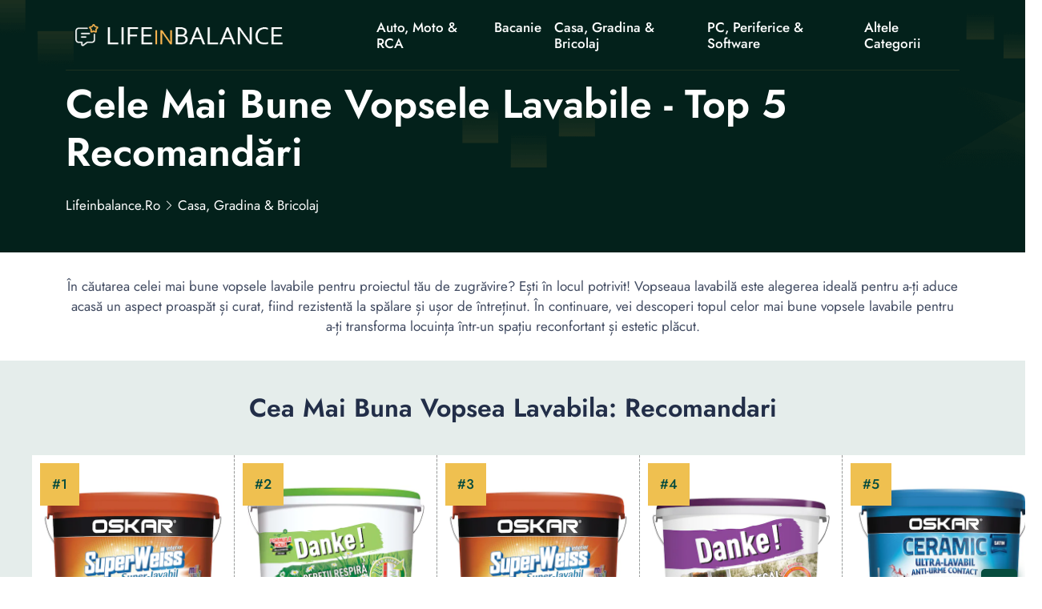

--- FILE ---
content_type: text/html; charset=UTF-8
request_url: https://lifeinbalance.ro/casa-gradina-bricolaj/cea-mai-buna-vopsea-lavabila/
body_size: 19757
content:
<!DOCTYPE html>
<html lang="ro">

<head>
    <!-- required meta -->
    <meta charset="UTF-8">
    <meta http-equiv="X-UA-Compatible" content="IE=edge">
    <meta name="viewport" content="width=device-width, initial-scale=1.0">
    <!-- #favicon -->
    <link rel="shortcut icon" href="/favicon.ico" type="image/x-icon">
    <link rel="preload" href="/assets/fonts/bootstrap-iconse52a.woff2?1fa40e8900654d2863d011707b9fb6f2" as="font" type="font/woff2" crossorigin>
    <link rel="preload" href="/assets/fonts/92zatBhPNqw73oDd4iYl.woff2" as="font" type="font/woff2" crossorigin>
    <link rel="preload" href="/assets/fonts/92zatBhPNqw73ord4iYl.woff2" as="font" type="font/woff2" crossorigin>
    <link rel="preload" href="/assets/fonts/92zatBhPNqw73oTd4g.woff2" as="font" type="font/woff2" crossorigin>

            <link rel="stylesheet" href="/assets/css/stylenew.css">
    <script>
      var marketplusGclidCookieTime = 72; // How many hours will the cookie with the specific gclid last

      function marketPlusSetCookie(cname, cvalue, exhours) {
        const d = new Date();
        d.setTime(d.getTime() + (exhours*60*60*1000));
        let expires = "expires="+ d.toUTCString();
        document.cookie = cname + "=" + cvalue + ";" + expires + ";path=/";
      }

      function marketPlusGetParam(p){
        var match = RegExp('[?&]' + p + '=([^&]*)').exec(window.location.search);
        return match && decodeURIComponent(match[1].replace(/\+/g, ' '));
      }

      function marketPlusGetCookie(cname) {
        let name = cname + "=";
        let decodedCookie = decodeURIComponent(document.cookie);
        let ca = decodedCookie.split(';');
        for(let i = 0; i <ca.length; i++) {
          let c = ca[i];
          while (c.charAt(0) == ' ') {
            c = c.substring(1);
          }
          if (c.indexOf(name) == 0) {
            return c.substring(name.length, c.length);
          }
        }
        return false;
      }

      var marketPlusGclidCookie = false; // Do not change it
      if(marketPlusGetParam('gclid'))
      { 
        marketPlusGclidCookie = marketPlusGetParam('gclid');
        marketPlusSetCookie('marketPlusGclidCookie', marketPlusGclidCookie, marketplusGclidCookieTime);
      }
      else
      {
        marketPlusGclidCookie = marketPlusGetCookie('marketPlusGclidCookie');
      }


  
    /* Script for form ends here */


</script>    <title>🥇 Cele Mai Bune Vopsele Lavabile - Top 5 Recomandări</title>
    <meta name="keywords" content="">
    <meta name="description" content="⭐ Descoperă cele mai bune vopsele lavabile pentru interior. Alege cea mai buna vopsea lavabila pentru a-ți transforma locuința într-un spațiu proaspăt și curat. ⭕">
    <meta name="robots" content="index,follow,noodp">
    <link rel="canonical" href="https://lifeinbalance.ro/casa-gradina-bricolaj/cea-mai-buna-vopsea-lavabila/">


      <meta property="og:title" content="Cele Mai Bune Vopsele Lavabile - Top 5 Recomandări">
      <meta property="og:description" content="Descoperă cele mai bune vopsele lavabile pentru interior. Alege cea mai buna vopsea lavabila pentru a-ți transforma locuința într-un spațiu proaspăt și curat.">
      <meta property="og:image" content="https://s13emagst.akamaized.net/products/8194/8193746/images/res_0d4823854d46e29aaf90223eec6d2969.jpg?width=450&height=450&hash=F40EEDA103707E997662712CCBFD2F8F">
      <meta property="og:url" content="https://lifeinbalance.ro/casa-gradina-bricolaj/cea-mai-buna-vopsea-lavabila/">
      <!-- Twitter Card data -->
      <meta name="twitter:card" content="summary_large_image">
      <meta name="twitter:title" content="Cele Mai Bune Vopsele Lavabile - Top 5 Recomandări">
      <meta name="twitter:description" content="Descoperă cele mai bune vopsele lavabile pentru interior. Alege cea mai buna vopsea lavabila pentru a-ți transforma locuința într-un spațiu proaspăt și curat.">
      <meta name="twitter:image" content="https://s13emagst.akamaized.net/products/8194/8193746/images/res_0d4823854d46e29aaf90223eec6d2969.jpg?width=450&height=450&hash=F40EEDA103707E997662712CCBFD2F8F">

          <script type="application/ld+json">{
      "@context": "https://schema.org",
      "@type": "Article",
      "headline": "Cele Mai Bune Vopsele Lavabile - Top 5 Recomandări",
      "url": "https://lifeinbalance.ro/casa-gradina-bricolaj/cea-mai-buna-vopsea-lavabila/",
      "image": [
        "https://s13emagst.akamaized.net/products/8194/8193746/images/res_0d4823854d46e29aaf90223eec6d2969.jpg?width=450&height=450&hash=F40EEDA103707E997662712CCBFD2F8F"
      ],
      "author": {
        "@type": "Person",
        "name": "Cristian Oprea",
          "image": "https://static.lifeinbalance.ro/wp-content/uploads/2023/11/WhatsApp-Image-2023-11-27-at-10.35.55-PM.jpeg",
          "jobTitle":"Autor Reviewer: Tehnologie, Vehicule, Lifestyle",
          "worksFor": {
            "@type": "Organization",
            "name": "lifeinbalance.ro"
          },
          "sameAs": [
            "https://www.linkedin.com/in/cristian-oprea-ba252196"
          ],



        "url": "https://lifeinbalance.ro/autor/cristian-oprea/"
      },
      "publisher": {
        "@type": "Organization",
        "name": "lifeinbalance.ro",
                "logo": {
              "@type": "ImageObject",
              "url": "https://lifeinbalance.ro/assets/images/lifeinbalance.ro.png"
        }
              },
      "datePublished": "2023-12-18T20:56:56+02:00",
      "dateModified": "2023-12-18T20:56:56+02:00",
      "description": "Descoperă cele mai bune vopsele lavabile pentru interior. Alege cea mai buna vopsea lavabila pentru a-ți transforma locuința într-un spațiu proaspăt și curat.",
      "mainEntityOfPage": {
        "@type": "WebPage",
        "@id": "https://lifeinbalance.ro/casa-gradina-bricolaj/cea-mai-buna-vopsea-lavabila/"
      }
    }
    </script>


</head>

<body>
        <!--header-section start-->
    <header class="header-section supermenu" id="supermenu">
        <div class="container">
            <div class="row">
                <div class="col-12">
                    <nav class="navbar navbar-expand-xl nav-shadow" id="#navbar">
                        <a class="navbar-brand" href="/"><img width="400" height="48" src="/assets/images/lifeinbalance.ro.png" class="logo" alt="lifeinbalance.ro"></a>
                        <button class="navbar-toggler" name="Meniu" aria-label="Meniu" data-bs-toggle="offcanvas" data-bs-target="#offcanvasRight" aria-controls="offcanvasRight">
                            <i class="bi bi-list"></i>
                        </button>

                        <div class="collapse navbar-collapse ms-auto " id="navbar-content">
                            <div class="main-menu">
                                <ul class="navbar-nav mb-lg-0 mx-auto">
                             
                                                                            <li class="nav-item dropdown">
                                            <a class="nav-link" title="Auto, Moto & RCA" href="https://lifeinbalance.ro/auto-moto-rca/" > Auto, Moto & RCA </a>
                                                                                     </li> 
                                                                     
                                                                            <li class="nav-item dropdown">
                                            <a class="nav-link" title="Bacanie" href="https://lifeinbalance.ro/bacanie/" > Bacanie </a>
                                                                                     </li> 
                                                                     
                                                                            <li class="nav-item dropdown">
                                            <a class="nav-link" title="Casa, Gradina & Bricolaj" href="https://lifeinbalance.ro/casa-gradina-bricolaj/" > Casa, Gradina & Bricolaj </a>
                                                                                             <ul class="dropdown-menu">
                                                   
                                                                                                             <li><a title="Electrocasnice & Climatizare" href="https://lifeinbalance.ro/electrocasnice-climatizare/">Electrocasnice & Climatizare</a></li>
                                                                                                    </ul>
                                                                                    </li> 
                                                                     
                                                                            <li class="nav-item dropdown">
                                            <a class="nav-link" title="PC, Periferice & Software" href="https://lifeinbalance.ro/pc-periferice-software/"> PC, Periferice & Software </a>
                                                                                             <ul class="dropdown-menu">
                                                   
                                                                                                             <li><a title="Laptop, Tablete & Telefoane" href="https://lifeinbalance.ro/laptop-tablete-telefoane/">Laptop, Tablete & Telefoane</a></li>
                                                                                                            <li><a title="Gaming, Carti & Birotica" href="https://lifeinbalance.ro/gaming-carti-birotica/">Gaming, Carti & Birotica</a></li>
                                                                                                    </ul>
                                                                                    </li> 
                                                                     
                                                                            <li class="nav-item dropdown">
                                            <a class="nav-link" title="Altele Categorii" href="#" > Altele Categorii </a>
                                                                                             <ul class="dropdown-menu">
                                                   
                                                                                                             <li><a title="TV, Audio-Video & Foto" href="https://lifeinbalance.ro/tv-audio-video-foto/">TV, Audio-Video & Foto</a></li>
                                                                                                            <li><a title="Sport & Activitati in Aer Liber" href="https://lifeinbalance.ro/sport-activitati-in-aer-liber/">Sport & Activitati in Aer Liber</a></li>
                                                                                                            <li><a title="Jucarii, Copii & Bebe" href="https://lifeinbalance.ro/jucarii-copii-bebe/">Jucarii, Copii & Bebe</a></li>
                                                                                                            <li><a title="Ingrijire Personala & Cosmetice" href="https://lifeinbalance.ro/ingrijire-personala-cosmetice/">Ingrijire Personala & Cosmetice</a></li>
                                                                                                            <li><a title="Fashion" href="https://lifeinbalance.ro/fashion/">Fashion</a></li>
                                                                                                            <li><a title="Toate Categoriile" href="https://lifeinbalance.ro/categorii/">Toate Categoriile</a></li>
                                                                                                    </ul>
                                                                                    </li> 
                                                                     
                                                                     
                                                                     
                                                                     
                                                                     
                                                                     
                                                                     
                                                                     
                                                                     
                                                                     
                                                                     
                                                                     
                                                                     
                                                                     
                                                                     
                                                                     
                                                                     


                                </ul>
                               
                            </div>
                        </div>
                    </nav>
                </div>
            </div>
        </div>
    </header>
        <!-- Offcanvas More info-->
    <div class="offcanvas offcanvas-end " tabindex="-1" id="offcanvasRight">
        <div class="offcanvas-body custom-nevbar">
            <div class="row">
                <div class="col-md-7 col-xl-8">
                    <div class="custom-nevbar__left">
                        <button type="button" class="close-icon d-md-none ms-auto" data-bs-dismiss="offcanvas" aria-label="Close"><i class="bi bi-x"></i></button>
                        <ul class="custom-nevbar__nav mb-lg-0">
                             
                            
                                 
                                    <li class="menu_item dropdown">
                                        <a class="menu_link    " title="" href=""  > Auto, Moto & RCA </a>
                                                                            </li>
                                                              
                                 
                                    <li class="menu_item dropdown">
                                        <a class="menu_link    " title="" href=""  > Bacanie </a>
                                                                            </li>
                                                              
                                 
                                    <li class="menu_item dropdown">
                                        <a class="menu_link    dropdown-toggle" title="" href=""  role="button" data-bs-toggle="dropdown" aria-expanded="false"  > Casa, Gradina si Bricolaj </a>
                                                                                    <ul class="dropdown-menu">
                                                                                                    <li><a title="Casa, Gradina si Bricolaj" class="dropdown-item" href="https://lifeinbalance.ro/casa-gradina-bricolaj/">Casa, Gradina si Bricolaj</a></li>
                                                                                                    <li><a title="Electrocasnice & Climatizare" class="dropdown-item" href="https://lifeinbalance.ro/electrocasnice-climatizare/">Electrocasnice & Climatizare</a></li>
                                                                                            </ul>
                                                                            </li>
                                                              
                                 
                                    <li class="menu_item dropdown">
                                        <a class="menu_link    dropdown-toggle" title="" href=""  role="button" data-bs-toggle="dropdown" aria-expanded="false"  > PC, Periferice & Software </a>
                                                                                    <ul class="dropdown-menu">
                                                                                                    <li><a title="PC, Periferice & Software" class="dropdown-item" href="https://lifeinbalance.ro/pc-periferice-software/">PC, Periferice & Software</a></li>
                                                                                                    <li><a title="Laptop, Tablete & Telefoane" class="dropdown-item" href="https://lifeinbalance.ro/laptop-tablete-telefoane/">Laptop, Tablete & Telefoane</a></li>
                                                                                                    <li><a title="Gaming, Carti & Birotica" class="dropdown-item" href="https://lifeinbalance.ro/gaming-carti-birotica/">Gaming, Carti & Birotica</a></li>
                                                                                            </ul>
                                                                            </li>
                                                              
                                 
                                    <li class="menu_item dropdown">
                                        <a class="menu_link    dropdown-toggle" title="" href=""  role="button" data-bs-toggle="dropdown" aria-expanded="false"  > Altele Categorii </a>
                                                                                    <ul class="dropdown-menu">
                                                                                                    <li><a title="TV, Audio-Video & Foto" class="dropdown-item" href="https://lifeinbalance.ro/tv-audio-video-foto/">TV, Audio-Video & Foto</a></li>
                                                                                                    <li><a title="Sport & Activitati in Aer Liber" class="dropdown-item" href="https://lifeinbalance.ro/sport-activitati-in-aer-liber/">Sport & Activitati in Aer Liber</a></li>
                                                                                                    <li><a title="Jucarii, Copii & Bebe" class="dropdown-item" href="https://lifeinbalance.ro/jucarii-copii-bebe/">Jucarii, Copii & Bebe</a></li>
                                                                                                    <li><a title="Ingrijire Personala & Cosmetice" class="dropdown-item" href="https://lifeinbalance.ro/ingrijire-personala-cosmetice/">Ingrijire Personala & Cosmetice</a></li>
                                                                                                    <li><a title="Fashion" class="dropdown-item" href="https://lifeinbalance.ro/fashion/">Fashion</a></li>
                                                                                                    <li><a title="Toate Categoriile" class="dropdown-item" href="https://lifeinbalance.ro/categorii/">Toate Categoriile</a></li>
                                                                                            </ul>
                                                                            </li>
                                                              
                                                             
                                                             
                                                             
                                                             
                                                             
                                                             
                                                             
                                                             
                                                             
                                                             
                                                             
                                                             
                                                             
                                                             
                                                             
                                                             


                        </ul>
                    </div>
                </div>
                            </div>
        </div>
    </div>
    <!-- header-section end -->

        <!-- Banner Start -->


    <main>
        <article>
            <section class="banner">
                <div class="container ">
                    <div class="row gy-4 gy-sm-0 align-items-center">
                        <div class="col-12 col-sm-12">
                            <div class="banner__content">
                                <h1 class="banner__title display-4  ">Cele Mai Bune Vopsele Lavabile - Top 5 Recomandări</h1> 
                                <nav aria-label="breadcrumb">
                                    <ol class="breadcrumb"  itemscope itemtype="https://schema.org/BreadcrumbList">
                                        <li itemprop="itemListElement" itemscope
                  itemtype="https://schema.org/ListItem" class="breadcrumb-item"><a itemprop="item" title="lifeinbalance.ro" href="//lifeinbalance.ro"><span itemprop="name">lifeinbalance.ro</span></a><meta itemprop="position" content="1" /></li>


                                                                                    <li class="breadcrumb-item" itemprop="itemListElement" itemscope
                  itemtype="https://schema.org/ListItem" ><a  itemprop="item" title="Casa, Gradina &amp; Bricolaj" href="https://lifeinbalance.ro/casa-gradina-bricolaj/"><span itemprop="name">Casa, Gradina &amp; Bricolaj</span></a>  <meta itemprop="position" content="2" /></li>                                                                           </ol>
                                </nav>
                            </div>
                        </div>
                       
                    </div>
                </div>
            </section>
            <!-- Banner End -->
         
            <div class="container">
                <div class="row justify-content-center">
                        <div class="col-12 col-lg-12 col-xxl-12">
                            <div class="section__header">
                                <p class="section__header-content  "> În căutarea celei mai bune vopsele lavabile pentru proiectul tău de zugrăvire? Ești în locul potrivit! Vopseaua lavabilă este alegerea ideală pentru a-ți aduce acasă un aspect proaspăt și curat, fiind rezistentă la spălare și ușor de întreținut. În continuare, vei descoperi topul celor mai bune vopsele lavabile pentru a-ți transforma locuința într-un spațiu reconfortant și estetic plăcut.</p>
                            </div>
                        </div>
                    </div>
            </div>
          

            <!-- DE COPIAT TABEL -->
        <section class="zLoanComparison">

        <h2>Cea Mai Buna Vopsea Lavabila: Recomandari</h2> 

            <div class="zWrap">

      
                                   <div class="zCard">


                    <div class="zImgWrap"   >
                        <img  loading="lazy" width="250" height="250"      data-src="https://s13emagst.akamaized.net/products/8194/8193738/images/res_7f5200fbb52f993d16a72e7a500020c1.jpg?width=450&height=450&hash=A9A64133BC50F174F9B7728E08340457" alt="Vopsea Super-lavabila de interior anti-mucegai Oskar Superweiss, Alba, 2.5 L">
                                                </div>

                    <div class="zTitle">
                        <h3 data-height>Vopsea Super-lavabila De Interior Anti-mucegai Oskar Superweiss, Alba, 2.5 L</h3>
                    </div>

                    <div class="zRating">
                        <p class="supercard-rating">Scor: 5 <span></span></p>
                        <div class="star_review">
                            <i class="bi bi-star-fill star-active"></i>
                            <i class="bi bi-star-fill star-active"></i>
                            <i class="bi bi-star-fill star-active"></i>
                            <i class="bi bi-star-fill star-active"></i>
                            <i class="bi bi-star-half star-active"></i>
                        </div>
                    </div>

                                         <div class="zSpecs">
                        <ul data-height>
                                                             <li><i class="bi bi-check2-circle"></i> Tip produs: Vopsea lavabila</li>
                                                            <li><i class="bi bi-check2-circle"></i> Tip vopsea: Acrilica</li>
                                                            <li><i class="bi bi-check2-circle"></i> Suprafata lucru: Zidarie Tencuiala</li>
                                
                        </ul>
                    </div>
                      

                                            <div class="zVerifica">
                            <div  class="zVerificaInner" data-height>
                              <a target="_blank" href="/go?u=https%3A%2F%2Fwww.emag.ro%2Fvopsea-super-lavabila-de-interior-anti-mucegai-oskar-superweiss-alba-2-5-l-5946062012429%2Fpd%2FD2KM6KBBM%2F" rel="nofollow" class="w100 btn_theme">Click si Verifica Pret<i class="bi bi-arrow-up-right"></i><span ></span></a>
                            
                            </div>

                        </div>

                    
                                           <div class="zProContra">
                            <input type="checkbox"  aria-label="Pro & Contra">
                            <div class="pro">
                                <div  data-height>
                                    <span><i class="bi bi-check-circle-fill"></i>Pro</span>
                                    <ul>
                                                                                    <li><i class="bi bi-check2"></i>Vopsea superlavabilă pe bază de dispersie, rezistentă la spălare</li>
                                                                                    <li><i class="bi bi-check2"></i>Ușor de aplicat pe diverse suprafețe minerale</li>
                                                                                    <li><i class="bi bi-check2"></i>Pelicula uniformă, mată, permeabilă la vapori de apă</li>
                                                                            </ul>
                                </div>
                            </div>
                                                          <div class="contra">
                                <span><i class="bi bi-x-circle-fill"></i>Contra</span>
                                <ul>
                                                                            <li><i class="bi  bi-x-lg"></i>Necesită condiții specifice de temperatură și umiditate pentru aplicare și uscare</li>
                                                                            <li><i class="bi  bi-x-lg"></i>Consum relativ mare în funcție de tipul de tencuială</li>
                                                                    </ul>
                            </div>
                                                </div>
                    
                    <div class="zMore">
                        <a href="#vopsea-super-lavabila-de-interior-anti-mucegai-oskar-superweiss-alba-2-5-l" class="btn_theme_more">Citeste recenzia completa</a>
                    </div>

                </div>


                                   <div class="zCard">


                    <div class="zImgWrap"   >
                        <img  loading="lazy" width="250" height="250"      data-src="https://s13emagst.akamaized.net/products/8194/8193746/images/res_0d4823854d46e29aaf90223eec6d2969.jpg?width=450&height=450&hash=F40EEDA103707E997662712CCBFD2F8F" alt="Vopsea lavabila Danke Peretii Respira, interior, 25L">
                                                </div>

                    <div class="zTitle">
                        <h3 data-height>Vopsea Lavabila Danke Peretii Respira, Interior, 25L</h3>
                    </div>

                    <div class="zRating">
                        <p class="supercard-rating">Scor: 4.6 <span></span></p>
                        <div class="star_review">
                            <i class="bi bi-star-fill star-active"></i>
                            <i class="bi bi-star-fill star-active"></i>
                            <i class="bi bi-star-fill star-active"></i>
                            <i class="bi bi-star-fill star-active"></i>
                            <i class="bi bi-star-half star-active"></i>
                        </div>
                    </div>

                                         <div class="zSpecs">
                        <ul data-height>
                                                             <li><i class="bi bi-check2-circle"></i> Tip produs: Vopsea lavabila</li>
                                                            <li><i class="bi bi-check2-circle"></i> Tip vopsea: Pe baza de apa</li>
                                                            <li><i class="bi bi-check2-circle"></i> Suprafata lucru: Zidarie Tencuiala</li>
                                
                        </ul>
                    </div>
                      

                                            <div class="zVerifica">
                            <div  class="zVerificaInner" data-height>
                              <a target="_blank" href="/go?u=https%3A%2F%2Fwww.emag.ro%2Fvopsea-lavabila-danke-peretii-respira-interior-25l-pdidkprsabx40%2Fpd%2FD646X9BBM%2F" rel="nofollow" class="w100 btn_theme">Click si Verifica Pret<i class="bi bi-arrow-up-right"></i><span ></span></a>
                            
                            </div>

                        </div>

                    
                                           <div class="zProContra">
                            <input type="checkbox"  aria-label="Pro & Contra">
                            <div class="pro">
                                <div  data-height>
                                    <span><i class="bi bi-check-circle-fill"></i>Pro</span>
                                    <ul>
                                                                                    <li><i class="bi bi-check2"></i>Rezistență la spălare</li>
                                                                                    <li><i class="bi bi-check2"></i>Utilizare pentru zugrăveli interioare</li>
                                                                                    <li><i class="bi bi-check2"></i>Consum specific mediu de vopsea cunoscut</li>
                                                                            </ul>
                                </div>
                            </div>
                                                          <div class="contra">
                                <span><i class="bi bi-x-circle-fill"></i>Contra</span>
                                <ul>
                                                                            <li><i class="bi  bi-x-lg"></i>Consumul poate crește semnificativ pe suprafețe rugoase sau absorbante</li>
                                                                            <li><i class="bi  bi-x-lg"></i>Consumul poate crește semnificativ la aplicarea prin pulverizare</li>
                                                                    </ul>
                            </div>
                                                </div>
                    
                    <div class="zMore">
                        <a href="#vopsea-lavabila-danke-peretii-respira-interior-25l" class="btn_theme_more">Citeste recenzia completa</a>
                    </div>

                </div>


                                   <div class="zCard">


                    <div class="zImgWrap"   >
                        <img  loading="lazy" width="250" height="250"      data-src="https://s13emagst.akamaized.net/products/8194/8193738/images/res_7f5200fbb52f993d16a72e7a500020c1.jpg?width=450&height=450&hash=A9A64133BC50F174F9B7728E08340457" alt="Vopsea Super-lavabila de interior anti-mucegai Oskar Superweiss, Alba, 8.5 L">
                                                </div>

                    <div class="zTitle">
                        <h3 data-height>Vopsea Super-lavabila De Interior Anti-mucegai Oskar Superweiss, Alba, 8.5 L</h3>
                    </div>

                    <div class="zRating">
                        <p class="supercard-rating">Scor: 4.6 <span></span></p>
                        <div class="star_review">
                            <i class="bi bi-star-fill star-active"></i>
                            <i class="bi bi-star-fill star-active"></i>
                            <i class="bi bi-star-fill star-active"></i>
                            <i class="bi bi-star-fill star-active"></i>
                            <i class="bi bi-star-half star-active"></i>
                        </div>
                    </div>

                                         <div class="zSpecs">
                        <ul data-height>
                                                             <li><i class="bi bi-check2-circle"></i> Tip produs: Vopsea lavabila</li>
                                                            <li><i class="bi bi-check2-circle"></i> Tip vopsea: Acrilica</li>
                                                            <li><i class="bi bi-check2-circle"></i> Suprafata lucru: Zidarie Tencuiala</li>
                                
                        </ul>
                    </div>
                      

                                            <div class="zVerifica">
                            <div  class="zVerificaInner" data-height>
                              <a target="_blank" href="/go?u=https%3A%2F%2Fwww.emag.ro%2Fvopsea-super-lavabila-de-interior-anti-mucegai-oskar-superweiss-alba-8-5-l-5946062012412%2Fpd%2FD7KM6KBBM%2F" rel="nofollow" class="w100 btn_theme">Click si Verifica Pret<i class="bi bi-arrow-up-right"></i><span ></span></a>
                            
                            </div>

                        </div>

                    
                                           <div class="zProContra">
                            <input type="checkbox"  aria-label="Pro & Contra">
                            <div class="pro">
                                <div  data-height>
                                    <span><i class="bi bi-check-circle-fill"></i>Pro</span>
                                    <ul>
                                                                                    <li><i class="bi bi-check2"></i>Vopseaua este rezistentă la spălare și oferă o acoperire uniformă și mată</li>
                                                                                    <li><i class="bi bi-check2"></i>Are o aderență deosebită la suport și umple bine porii, fiind permeabilă la vapori de apă</li>
                                                                                    <li><i class="bi bi-check2"></i>Se poate aplica pe o varietate de suprafețe minerale și de bază, inclusiv zidărie din diverse materiale și plăci de gips-carton</li>
                                                                            </ul>
                                </div>
                            </div>
                                                          <div class="contra">
                                <span><i class="bi bi-x-circle-fill"></i>Contra</span>
                                <ul>
                                                                            <li><i class="bi  bi-x-lg"></i>Necesită pregătire prealabilă a suprafeței, inclusiv degresare și repararea eventualelor fisuri sau imperfecțiuni</li>
                                                                            <li><i class="bi  bi-x-lg"></i>Temperatura minimă de aplicare și uscare este de +5ºC, ceea ce poate limita utilizarea în anumite condiții de mediu</li>
                                                                    </ul>
                            </div>
                                                </div>
                    
                    <div class="zMore">
                        <a href="#vopsea-super-lavabila-de-interior-anti-mucegai-oskar-superweiss-alba-8-5-l" class="btn_theme_more">Citeste recenzia completa</a>
                    </div>

                </div>


                                   <div class="zCard">


                    <div class="zImgWrap"   >
                        <img  loading="lazy" width="250" height="250"      data-src="https://s13emagst.akamaized.net/products/13344/13343138/images/res_a154654e5181dd5e754d4b6ef798a310.jpg?width=450&height=450&hash=3412DB672B7F79CFCD63B86EDF377A17" alt="Vopsea lavabila Danke Anti-Mucegai alba, interior, 15L">
                                                </div>

                    <div class="zTitle">
                        <h3 data-height>Vopsea Lavabila Danke Anti-Mucegai Alba, Interior, 15L</h3>
                    </div>

                    <div class="zRating">
                        <p class="supercard-rating">Scor: 4.6 <span></span></p>
                        <div class="star_review">
                            <i class="bi bi-star-fill star-active"></i>
                            <i class="bi bi-star-fill star-active"></i>
                            <i class="bi bi-star-fill star-active"></i>
                            <i class="bi bi-star-fill star-active"></i>
                            <i class="bi bi-star-half star-active"></i>
                        </div>
                    </div>

                                         <div class="zSpecs">
                        <ul data-height>
                                                             <li><i class="bi bi-check2-circle"></i> Tip produs: Vopsea lavabila</li>
                                                            <li><i class="bi bi-check2-circle"></i> Tip vopsea: Acrilica</li>
                                                            <li><i class="bi bi-check2-circle"></i> Suprafata lucru: Zidarie Tencuiala</li>
                                
                        </ul>
                    </div>
                      

                                            <div class="zVerifica">
                            <div  class="zVerificaInner" data-height>
                              <a target="_blank" href="/go?u=https%3A%2F%2Fwww.emag.ro%2Fvopsea-lavabila-danke-anti-mucegai-alba-interior-15l-pdidkbsbabl30%2Fpd%2FDR46X9BBM%2F" rel="nofollow" class="w100 btn_theme">Click si Verifica Pret<i class="bi bi-arrow-up-right"></i><span ></span></a>
                            
                            </div>

                        </div>

                    
                                           <div class="zProContra">
                            <input type="checkbox"  aria-label="Pro & Contra">
                            <div class="pro">
                                <div  data-height>
                                    <span><i class="bi bi-check-circle-fill"></i>Pro</span>
                                    <ul>
                                                                                    <li><i class="bi bi-check2"></i>Rezistenta la stergere si mediul cu umiditate ridicata</li>
                                                                                    <li><i class="bi bi-check2"></i>Potrivita pentru vopsirea unei game variate de suprafete minerale</li>
                                                                                    <li><i class="bi bi-check2"></i>Consum specific mediu redus</li>
                                                                            </ul>
                                </div>
                            </div>
                                                          <div class="contra">
                                <span><i class="bi bi-x-circle-fill"></i>Contra</span>
                                <ul>
                                                                            <li><i class="bi  bi-x-lg"></i>Poate necesita mai mult de 2 straturi pentru acoperirea completa</li>
                                                                            <li><i class="bi  bi-x-lg"></i>Nu este potrivita pentru suprafetele netede sau cu granulatie mare</li>
                                                                    </ul>
                            </div>
                                                </div>
                    
                    <div class="zMore">
                        <a href="#vopsea-lavabila-danke-anti-mucegai-alba-interior-15l" class="btn_theme_more">Citeste recenzia completa</a>
                    </div>

                </div>


                                   <div class="zCard">


                    <div class="zImgWrap"   >
                        <img  loading="lazy" width="250" height="250"      data-src="https://s13emagst.akamaized.net/products/8194/8193733/images/res_2e741e3bbf3f065f08aa7436a2fa27df.jpg?width=450&height=450&hash=752A9CEB6D199257778A311F43D233FA" alt="Vopsea Ultra-lavabila de interior/exterior Oskar Ceramic, alba, 15 l">
                                                </div>

                    <div class="zTitle">
                        <h3 data-height>Vopsea Ultra-lavabila De Interior/exterior Oskar Ceramic, Alba, 15 L</h3>
                    </div>

                    <div class="zRating">
                        <p class="supercard-rating">Scor: 4.6 <span></span></p>
                        <div class="star_review">
                            <i class="bi bi-star-fill star-active"></i>
                            <i class="bi bi-star-fill star-active"></i>
                            <i class="bi bi-star-fill star-active"></i>
                            <i class="bi bi-star-fill star-active"></i>
                            <i class="bi bi-star-half star-active"></i>
                        </div>
                    </div>

                                         <div class="zSpecs">
                        <ul data-height>
                                                             <li><i class="bi bi-check2-circle"></i> Tip produs: Vopsea lavabila</li>
                                                            <li><i class="bi bi-check2-circle"></i> Tip vopsea: Pe baza de apa</li>
                                                            <li><i class="bi bi-check2-circle"></i> Suprafata lucru: Zidarie Tencuiala</li>
                                
                        </ul>
                    </div>
                      

                                            <div class="zVerifica">
                            <div  class="zVerificaInner" data-height>
                              <a target="_blank" href="/go?u=https%3A%2F%2Fwww.emag.ro%2Fvopsea-ultra-lavabila-de-interior-exterior-oskar-ceramic-alba-15-l-pdidpcrmabl30%2Fpd%2FDC46X9BBM%2F" rel="nofollow" class="w100 btn_theme">Click si Verifica Pret<i class="bi bi-arrow-up-right"></i><span ></span></a>
                            
                            </div>

                        </div>

                    
                                           <div class="zProContra">
                            <input type="checkbox"  aria-label="Pro & Contra">
                            <div class="pro">
                                <div  data-height>
                                    <span><i class="bi bi-check-circle-fill"></i>Pro</span>
                                    <ul>
                                                                                    <li><i class="bi bi-check2"></i>Vopsea lavabila pe baza de dispersie, antibacteriana, cu microsfere ceramice</li>
                                                                                    <li><i class="bi bi-check2"></i>Rezistenta la spalare, murdarire si patare</li>
                                                                                    <li><i class="bi bi-check2"></i>Utilizata pentru vopsirea fatadelor sau interioarelor supuse la uzura mare</li>
                                                                            </ul>
                                </div>
                            </div>
                                                          <div class="contra">
                                <span><i class="bi bi-x-circle-fill"></i>Contra</span>
                                <ul>
                                                                            <li><i class="bi  bi-x-lg"></i>Consumul poate creste semnificativ in situatia aplicarii pe suprafete foarte rugoase sau absorbante</li>
                                                                            <li><i class="bi  bi-x-lg"></i>Nu este potrivita pentru suprafetele cu granulatie mare</li>
                                                                    </ul>
                            </div>
                                                </div>
                    
                    <div class="zMore">
                        <a href="#vopsea-ultra-lavabila-de-interior-exterior-oskar-ceramic-alba-15-l" class="btn_theme_more">Citeste recenzia completa</a>
                    </div>

                </div>


                   




            </div>

        </section>
        <!-- End: De COPIAT TABEL -->


        <section id="stickyproduct" class="notvisible">
	
	<div class="container">
		
		<div class="row">
			
				<div class="col-12 col-xl-8 order-1 order-xl-0">
					
					<div class="affiliatebar">
		
						<span class="affiliatetitle">Set Mobilier De Gradina DeHome MG600, Canapea, Fotolii Si Masuta Incluse</span>
						<span class="affiliaterating">
								
								<div class="zRating">
			                        <div class="star_review">
			                            <i class="bi bi-star-fill star-active"></i>
			                            <i class="bi bi-star-fill star-active"></i>
			                            <i class="bi bi-star-fill star-active"></i>
			                            <i class="bi bi-star-fill star-active"></i>
			                            <i class="bi bi-star-half star-active"></i>
			                        </div>
			                    </div>

						</span>
						<span class="affiliatebutton">
							
							<a target="_blank" href="/go?u=https%3A%2F%2Fwww.emag.ro%[base64]%2Fpd%2FDXDZWGMBM%2F" rel="nofollow" class="btn_theme">Verifica Pretul <i class="bi bi-arrow-up-right"></i><span style="top: 34.7344px; left: 193.203px;"></span></a>

						</span>

					</div>


				</div>

				<div class="col-12 col-xl-4 btn_sticky">
					
					<div class="affiliatesidebar">
						


					</div>

				</div>

		</div>


	</div>


</section>

<style type="text/css">

.affiliatetitle {
    flex-grow: 1;
    line-height: 54px;
    margin-right: 15px;
    white-space: nowrap;
    margin-left: 15px;
    overflow: hidden;
    text-overflow: ellipsis;
}
.affiliatebar {background-color:#000;  overflow: hidden;   color:#fff; display: flex;   justify-content: space-between;     border-radius: 0 0 16px 16px; }
.notvisible {
    visibility: hidden;
    /* Other styles */
}
.notvisible .affiliatebutton {  display:none !important }
@media (max-width: 768px){
	.affiliatebar  { padding: 10px;}
	#stickyproduct .row, .affiliatebar  { display:block; }
	.affiliaterating .star_review { padding:0 !important }
	.affiliatetitle { margin-right:0; margin-left:0;     display: block;
    padding-right: 45px; line-height:30px }
	.affiliatebutton i{ font-size:22px; }
	.affiliatebutton a { padding:10px !important; }
	.affiliatebutton { position:absolute; right:25px; top:15px }
}


.affiliatebutton a { margin-top:0px !important }
.affiliaterating .star_review {     padding: 15px 5px; }
#stickyproduct { 
		position: fixed;
	    top: 0;
	    left: 0;
	    z-index: 2;
	    right: 0;

 }
</style>


            <!-- loan-reviews-details start -->
            <section class="reviews-details section" id="article-content">
                <div class="container ">
                    <div class="row">
                        <div class="col-12 col-xl-8 order-1 order-xl-0">
                            <div class="reviews-details__area">

                                

                                        <!-- PRODUCT -->
                                        <div class="reviews-details__part pagecontent" id="vopsea-super-lavabila-de-interior-anti-mucegai-oskar-superweiss-alba-2-5-l"  itemscope itemtype="https://schema.org/Product">
                                            <div class="prize-card-subtitle">#1</div>
                                            <div class="loan-reviews loan-reviews--secondary">
                                                <div class="row justify-content-center">
                                                    <div class="col-12">
                                                        <div class="d-flex flex-column gap-4">
                                                            <div class="loan-reviews_card card  ">
                                                                <div class="loan-reviews__part-one">
                                                                    <div class="loan-reviews__thumb">
                                                                         <img loading="lazy" width="195"  height="195" itemprop="image"  data-src="https://s13emagst.akamaized.net/products/8194/8193738/images/res_7f5200fbb52f993d16a72e7a500020c1.jpg?width=450&height=450&hash=A9A64133BC50F174F9B7728E08340457" alt="Vopsea Super-lavabila de interior anti-mucegai Oskar Superweiss, Alba, 2.5 L">
                                                                    </div>
                                                                    <div class="loan-reviews__review"  itemprop="aggregateRating" itemscope itemtype="https://schema.org/AggregateRating">
                                                                        <meta itemprop="ratingValue" content="5">
                                                                        <meta itemprop="reviewCount" content="38">
                                                                        <p class="rating"> 5</p>
                                                                        <div class="d-flex gap-2 flex-column">
                                                                            <div class="star_review">
                                                                                <i class="bi bi-star-fill star-active"></i>
                                                                                <i class="bi bi-star-fill star-active"></i>
                                                                                <i class="bi bi-star-fill star-active"></i>
                                                                                <i class="bi bi-star-fill star-active"></i>
                                                                                <i class="bi bi-star-half star-active"></i>
                                                                            </div>
                                                                            <p class="fs-small">Medie Recenzii</p>
                                                                        </div>
                                                                    </div>
                                                                </div>

                                                             
                                                                    <div class="reviews-heading">
                                                                        <h2 class="reviews-heading__title producttitle"  itemprop="name">Vopsea Super-lavabila De Interior Anti-mucegai Oskar Superweiss, Alba, 2.5 L</h2>
                                                                                                                                            </div>
                                                                                                                                                <div class="reviews-inner">
                                                                                <ul>
                                                                                                                                                                            <li><i class="bi bi-check2-circle"></i> Tip produs: Vopsea lavabila</li>
                                                                                                                                                                            <li><i class="bi bi-check2-circle"></i> Tip vopsea: Acrilica</li>
                                                                                                                                                                            <li><i class="bi bi-check2-circle"></i> Suprafata lucru: Zidarie Tencuiala</li>
                                                                                                                                                                            <li><i class="bi bi-check2-circle"></i> Utilizare: Interior</li>
                                                                                                                                                                            <li><i class="bi bi-check2-circle"></i> Pregatirea prealabila a suprafetei: Nu</li>
                                                                                                                                                                        
                                                                                </ul>
                                                                            </div>
                                                                                                                                         
                                                                      <div itemprop="offers" itemscope itemtype="http://schema.org/AggregateOffer" >

                                                                              <meta itemprop="offerCount" content="1"/>
                                                                             <meta itemprop="priceCurrency" content="RON"/>

                                                   
                                                                         
                                                                                                                                                        <div itemprop="offers" itemscope itemtype="http://schema.org/Offer">
                                                                                    <a itemprop="url"  target="_blank" href="/go?u=https%3A%2F%2Fwww.emag.ro%2Fvopsea-super-lavabila-de-interior-anti-mucegai-oskar-superweiss-alba-2-5-l-5946062012429%2Fpd%2FD2KM6KBBM%2F" rel="nofollow" class="btn_theme mt20 w100 ">Click si Verifica Pret <i class="bi bi-arrow-up-right"></i><span></span></a>
                                                                                </div>
                                                                          

                                                                      </div>
                                                             
                                                            </div>
                                                        </div>
                                                    </div>
                                                </div>
                                            </div>






                                                                                            <div class="section__content  " >
                                                    <h2>Vopsea Super-lavabilă de Interior Anti-Mucegai Oskar Superweiss, Alba, 2.5 L</h2>
<p>Vopseaua super-lavabilă de interior anti-mucegai Oskar Superweiss este o alegere excelentă pentru cei care caută un produs de înaltă calitate pentru zugrăvit. Cu o formulă pe bază de dispersie și o consistență cremoasă, această vopsea oferă rezistență la spălare și un finisaj mat impecabil. Cu o capacitate de acoperire excelentă și uscare rapidă, această vopsea este potrivită pentru suprafețe minerale precum tencuieli de var-ciment, gleturi de ipsos, zidărie din diverse materiale și multe altele.</p>

<h3>Motivele pentru care este în top 5</h3>
<ul>
  <li>Rezistență la spălare și anti-mucegai</li>
  <li>Capacitate de acoperire excelentă</li>
  <li>Ușor de aplicat și uscare rapidă</li>
  <li>Potrivit pentru o varietate de suprafețe minerale</li>
  <li>Finisaj mat uniform și continuu</li>
</ul>

<h3>Performanță și Diferențiere</h3>
<p>Vopseaua Oskar Superweiss se remarcă prin aderența deosebită la suport, puterea de acoperire și uscarea fără pete. De asemenea, finisajul mat uniform și capacitatea de a umple porii o diferențiază de alte produse similare. Cu un consum specific mediu competitiv și timp de uscare rapid, această vopsea oferă performanțe superioare în domeniul său.</p>

<h3>Alternativă și Potrivire</h3>
<p>Pentru cei care caută alternative, vopseaua Oskar Superweiss se potrivește perfect pentru suprafețe minerale, oferind o soluție fiabilă și durabilă pentru proiectele de zugrăvit. În comparație cu alte produse, această vopsea se remarcă prin rezistența sa la spălare și anti-mucegai, fiind potrivită pentru diverse utilizări interioare.</p>

<h3>Evoluție și Design</h3>
<p>Vopseaua Oskar Superweiss a evoluat pentru a oferi o formulă îmbunătățită și o experiență de aplicare mai ușoară. Cu un design adaptat pentru a satisface nevoile utilizatorilor, această vopsea oferă un finisaj mat impecabil și o durabilitate remarcabilă, fiind o alegere excelentă pentru proiectele de zugrăvit de interior.</p>                                                </div>
                                                                                        


                                                                                        <div class="zSpecificatii">
                                                <input type="checkbox" aria-label="Vezi mai mult">
                                                <h3>Specificații</h3>
                                                <div class="tableWrap">
                                                    <table>
                                                        <tbody>
                                                                                                                            <tr>
                                                                    <td>Tip produs:</td>
                                                                    <td>Vopsea lavabila</td>
                                                                </tr>
                                                                                                                            <tr>
                                                                    <td>Tip vopsea:</td>
                                                                    <td>Acrilica</td>
                                                                </tr>
                                                                                                                            <tr>
                                                                    <td>Suprafata lucru:</td>
                                                                    <td>Zidarie Tencuiala</td>
                                                                </tr>
                                                                                                                            <tr>
                                                                    <td>Utilizare:</td>
                                                                    <td>Interior</td>
                                                                </tr>
                                                                                                                            <tr>
                                                                    <td>Pregatirea prealabila a suprafetei:</td>
                                                                    <td>Nu</td>
                                                                </tr>
                                                                                                                            <tr>
                                                                    <td>Tip pregatire:</td>
                                                                    <td>Fara pregatire</td>
                                                                </tr>
                                                                                                                            <tr>
                                                                    <td>Finisaj:</td>
                                                                    <td>Mat</td>
                                                                </tr>
                                                                                                                            <tr>
                                                                    <td>Culoare:</td>
                                                                    <td>Alb</td>
                                                                </tr>
                                                                                                                            <tr>
                                                                    <td>Cantitate:</td>
                                                                    <td>2.5 l</td>
                                                                </tr>
                                                                                                                            <tr>
                                                                    <td>Recomandat pentru incaperi pana la:</td>
                                                                    <td>25 m²</td>
                                                                </tr>
                                                                                                                            <tr>
                                                                    <td>Timp de uscare:</td>
                                                                    <td>4 h</td>
                                                                </tr>
                                                                                                                            <tr>
                                                                    <td>Consum (ml|g/m²):</td>
                                                                    <td>100</td>
                                                                </tr>
                                                                                                                       
                                                        </tbody>
                                                    </table>
                                                </div>
                                            </div>
                                         
                                                                                            <div class="card pro__card  w100 db ">
                                                    <div class="pro__part w100 mb-4">
                                                        <h4 class="gap-6 mb-4"><i class="bi bi-check-circle-fill"></i> Pro</h4>
                                                        <ul>
                                                                                                                            <li><i class="bi bi-check2"></i>Vopsea superlavabilă pe bază de dispersie, rezistentă la spălare</li>
                                                                                                                            <li><i class="bi bi-check2"></i>Ușor de aplicat pe diverse suprafețe minerale</li>
                                                                                                                            <li><i class="bi bi-check2"></i>Pelicula uniformă, mată, permeabilă la vapori de apă</li>
                                                                                                                            <li><i class="bi bi-check2"></i>Bună putere de acoperire și aderență deosebită la suport</li>
                                                                                                                            <li><i class="bi bi-check2"></i>Timp de uscare relativ scurt</li>
                                                                                                                    </ul>
                                                    </div>
                                                    <div class="pro__part free w100 pl-0">
                                                        <h4 class="gap-6 mb-4"><i class="bi bi-x-circle-fill"></i> Contra</h4>
                                                        <ul>
                                                                                                                            <li><i class="bi  bi-x-lg"></i>Necesită condiții specifice de temperatură și umiditate pentru aplicare și uscare</li>
                                                                                                                            <li><i class="bi  bi-x-lg"></i>Consum relativ mare în funcție de tipul de tencuială</li>
                                                                                                                    </ul>
                                                    </div>
                                                </div>
                                                                                        




                                            <div class="comparisonparent"><h3>Compara cu produse similare</h3><div class="compare-similar-products-wrapper collapse-offset collapse-offset-bottom collapse in" style="max-height: 600px; overflow-y: hidden;"><div class="table-compare-wrapper">
    <table class="table table-striped table-compare">
        <thead>
            <tr>
                <th scope="row" class="table-compare-column table-compare-column-head"><div class="pad-btm-sm hidden-on-trigger">
                            </div></th><th class="table-compare-column js-card-item">
                        <div class="product-specs-col">
                            <div class="clearfix">
                                <div class="thumbnail-wrapper ratio-4by3">
                                    <div class="thumbnail gtm_gqb6cq">
                                        <img src="https://s13emagst.akamaized.net/products/8194/8193738/images/res_7f5200fbb52f993d16a72e7a500020c1.jpg?width=300&amp;height=300&amp;hash=C9658D133F87CFF89F12AA990ADB36F9" alt="Vopsea Super-lavabila de interior anti-mucegai Oskar Superweiss, Alba, 2.5 L">
                                    </div>
                                </div>
                                <div class="product-title">Vopsea Super-lavabila de interior anti-mucegai Oskar Superweiss, Alba, 2.5 L</div>
                            </div><div class="product-highlights-wrapper"><a target="_blank" href="/go?l=https%3A%2F%2Fwww.emag.ro%2Fvopsea-lavabila-alba-de-interior-2-5-l-oskar-superweiss-4565308%2Fpd%2FDG2345BBM%2F" rel="nofollow" class="btn_theme mt20 w100 ">Verifica Pret <i class="bi bi-arrow-up-right"></i><span style="top: 308.734px; left: 276px;"></span></a></div>
                        </div>
                    </th><th class="table-compare-column js-card-item">
                        <div class="product-specs-col">
                            <div class="clearfix">
                                <div class="thumbnail-wrapper ratio-4by3">
                                    <div class="thumbnail gtm_gqb6cq">
                                        <img src="https://s13emagst.akamaized.net/products/8194/8193736/images/res_8b24440ece1771c283408dc2ec9b60a9.jpg?width=300&amp;height=300&amp;hash=AA8F51FE1F16D2956EEF24495B13E961" alt="Vopsea Super-lavabila de interior Oskar baie si bucatarie anti-bacterian si anti-mucegai, Alba, 2.5 L">
                                    </div>
                                </div>
                                <div class="product-title">Vopsea Super-lavabila de interior Oskar baie si bucatarie anti-bacterian si anti-mucegai, Alba, 2.5 L</div>
                            </div><div class="product-highlights-wrapper"><a target="_blank" href="/go?l=https%3A%2F%2Fwww.emag.ro%2Fvopsea-lavabila-alba-de-interior-2-5-l-oskar-superweiss-4565308%2Fpd%2FDG2345BBM%2F" rel="nofollow" class="btn_theme mt20 w100 ">Verifica Pret <i class="bi bi-arrow-up-right"></i><span style="top: 308.734px; left: 276px;"></span></a></div>
                        </div>
                    </th><th class="table-compare-column js-card-item">
                        <div class="product-specs-col">
                            <div class="clearfix">
                                <div class="thumbnail-wrapper ratio-4by3">
                                    <div class="thumbnail gtm_gqb6cq">
                                        <img src="https://s13emagst.akamaized.net/products/13344/13343135/images/res_027701579e2cb582f428d38d0852b4a1.jpg?width=300&amp;height=300&amp;hash=7B58AF081EDF462050137A7A5F33440C" alt="Vopsea lavabila Oskar Superweiss, interior, anti-mucegai, 15L">
                                    </div>
                                </div>
                                <div class="product-title">Vopsea lavabila Oskar Superweiss, interior, anti-mucegai, 15L</div>
                            </div><div class="product-highlights-wrapper"><a target="_blank" href="/go?l=https%3A%2F%2Fwww.emag.ro%2Fvopsea-lavabila-alba-de-interior-2-5-l-oskar-superweiss-4565308%2Fpd%2FDG2345BBM%2F" rel="nofollow" class="btn_theme mt20 w100 ">Verifica Pret <i class="bi bi-arrow-up-right"></i><span style="top: 308.734px; left: 276px;"></span></a></div>
                        </div>
                    </th><th class="table-compare-column js-card-item">
                        <div class="product-specs-col">
                            <div class="clearfix">
                                <div class="thumbnail-wrapper ratio-4by3">
                                    <div class="thumbnail gtm_gqb6cq">
                                        <img src="https://s13emagst.akamaized.net/products/24581/24580611/images/res_8dd725524c32e38149421911f0df666f.jpg?width=300&amp;height=300&amp;hash=4B48B62797552659E9D6F03EC8318316" alt="Vopsea lavabila alba de interior 2.5 L, Oskar Superweiss">
                                    </div>
                                </div>
                                <div class="product-title">Vopsea lavabila alba de interior 2.5 L, Oskar Superweiss</div>
                            </div><div class="product-highlights-wrapper"><a target="_blank" href="/go?l=https%3A%2F%2Fwww.emag.ro%2Fvopsea-lavabila-alba-de-interior-2-5-l-oskar-superweiss-4565308%2Fpd%2FDG2345BBM%2F" rel="nofollow" class="btn_theme mt20 w100 ">Verifica Pret <i class="bi bi-arrow-up-right"></i><span style="top: 308.734px; left: 276px;"></span></a></div>
                        </div>
                    </th></tr>
        </thead>
        <tbody><tr>
                    <td scope="row" class="table-compare-column table-compare-column-head">
                        <div class="product-specs-row">Brand</div>
                    </td><td class="table-compare-column">Oskar</td><td class="table-compare-column">Oskar</td><td class="table-compare-column">Oskar</td><td class="table-compare-column">Oskar</td></tr><tr>
                    <td scope="row" class="table-compare-column table-compare-column-head">
                        <div class="product-specs-row">Tip produs</div>
                    </td><td class="table-compare-column">Vopsea lavabila</td><td class="table-compare-column">Vopsea lavabila</td><td class="table-compare-column">Vopsea lavabila</td><td class="table-compare-column">Vopsea lavabila</td></tr><tr>
                    <td scope="row" class="table-compare-column table-compare-column-head">
                        <div class="product-specs-row">Tip vopsea</div>
                    </td><td class="table-compare-column">Acrilica</td><td class="table-compare-column">Pe baza de apa</td><td class="table-compare-column">Pe baza de apa</td><td class="table-compare-column">-</td></tr><tr>
                    <td scope="row" class="table-compare-column table-compare-column-head">
                        <div class="product-specs-row">Suprafata lucru</div>
                    </td><td class="table-compare-column">Zidarie<br>Tencuiala</td><td class="table-compare-column">Zidarie<br>Tencuiala</td><td class="table-compare-column">Zidarie<br>Tencuiala</td><td class="table-compare-column">Beton<br>Zidarie<br>Glet<br>Gips carton<br>Tencuiala</td></tr><tr>
                    <td scope="row" class="table-compare-column table-compare-column-head">
                        <div class="product-specs-row">Utilizare</div>
                    </td><td class="table-compare-column">Interior</td><td class="table-compare-column">Interior</td><td class="table-compare-column">Interior</td><td class="table-compare-column">Interior</td></tr><tr>
                    <td scope="row" class="table-compare-column table-compare-column-head">
                        <div class="product-specs-row">Pregatirea prealabila a suprafetei</div>
                    </td><td class="table-compare-column">Nu</td><td class="table-compare-column">Nu</td><td class="table-compare-column">Da</td><td class="table-compare-column">Da</td></tr><tr>
                    <td scope="row" class="table-compare-column table-compare-column-head">
                        <div class="product-specs-row">Tip pregatire</div>
                    </td><td class="table-compare-column">Fara pregatire</td><td class="table-compare-column">Fara pregatire</td><td class="table-compare-column">Grunduire</td><td class="table-compare-column">Amorsare</td></tr><tr>
                    <td scope="row" class="table-compare-column table-compare-column-head">
                        <div class="product-specs-row">Finisaj</div>
                    </td><td class="table-compare-column">Mat</td><td class="table-compare-column">Mat</td><td class="table-compare-column">Mat</td><td class="table-compare-column">Mat</td></tr><tr>
                    <td scope="row" class="table-compare-column table-compare-column-head">
                        <div class="product-specs-row">Culoare</div>
                    </td><td class="table-compare-column">Alb</td><td class="table-compare-column">Alb</td><td class="table-compare-column">Alb</td><td class="table-compare-column">Alb</td></tr><tr>
                    <td scope="row" class="table-compare-column table-compare-column-head">
                        <div class="product-specs-row">Nuanta</div>
                    </td><td class="table-compare-column">Alb</td><td class="table-compare-column">Alb</td><td class="table-compare-column">Alb</td><td class="table-compare-column">-</td></tr><tr>
                    <td scope="row" class="table-compare-column table-compare-column-head">
                        <div class="product-specs-row">Utilizat pentru</div>
                    </td><td class="table-compare-column">-</td><td class="table-compare-column">Bucatarie<br>Baie</td><td class="table-compare-column">-</td><td class="table-compare-column">Perete<br>Tavan</td></tr><tr>
                    <td scope="row" class="table-compare-column table-compare-column-head">
                        <div class="product-specs-row">Caracteristici cheie</div>
                    </td><td class="table-compare-column">-</td><td class="table-compare-column">Lavabila</td><td class="table-compare-column">Lavabila</td><td class="table-compare-column">-</td></tr><tr>
                    <td scope="row" class="table-compare-column table-compare-column-head">
                        <div class="product-specs-row">Numar straturi recomandate</div>
                    </td><td class="table-compare-column">-</td><td class="table-compare-column">-</td><td class="table-compare-column">1</td><td class="table-compare-column">2</td></tr><tr>
                    <td scope="row" class="table-compare-column table-compare-column-head">
                        <div class="product-specs-row">Cantitate</div>
                    </td><td class="table-compare-column">2.5 l</td><td class="table-compare-column">2.5 l</td><td class="table-compare-column">15 l</td><td class="table-compare-column">2.5 l</td></tr><tr>
                    <td scope="row" class="table-compare-column table-compare-column-head">
                        <div class="product-specs-row">Recomandat pentru incaperi pana la</div>
                    </td><td class="table-compare-column">25 m&sup2;</td><td class="table-compare-column">25 m&sup2;</td><td class="table-compare-column">150 m&sup2;</td><td class="table-compare-column">-</td></tr><tr>
                    <td scope="row" class="table-compare-column table-compare-column-head">
                        <div class="product-specs-row">Timp de uscare</div>
                    </td><td class="table-compare-column">4 h</td><td class="table-compare-column">4 h</td><td class="table-compare-column">4 h</td><td class="table-compare-column">4 h</td></tr><tr>
                    <td scope="row" class="table-compare-column table-compare-column-head">
                        <div class="product-specs-row">Consum (ml|g/m&sup2;)</div>
                    </td><td class="table-compare-column">100</td><td class="table-compare-column">75</td><td class="table-compare-column">100</td><td class="table-compare-column">-</td></tr></tbody>
    </table>
</div></div><div class="tac comparison"> <button class="comparisonshow">Vezi mai mult</button></div></div>















                                        </div>
                                        <!-- END PRODUCT -->


                                

                                        <!-- PRODUCT -->
                                        <div class="reviews-details__part pagecontent" id="vopsea-lavabila-danke-peretii-respira-interior-25l"  itemscope itemtype="https://schema.org/Product">
                                            <div class="prize-card-subtitle">#2</div>
                                            <div class="loan-reviews loan-reviews--secondary">
                                                <div class="row justify-content-center">
                                                    <div class="col-12">
                                                        <div class="d-flex flex-column gap-4">
                                                            <div class="loan-reviews_card card  ">
                                                                <div class="loan-reviews__part-one">
                                                                    <div class="loan-reviews__thumb">
                                                                         <img loading="lazy" width="195"  height="195" itemprop="image"  data-src="https://s13emagst.akamaized.net/products/8194/8193746/images/res_0d4823854d46e29aaf90223eec6d2969.jpg?width=450&height=450&hash=F40EEDA103707E997662712CCBFD2F8F" alt="Vopsea lavabila Danke Peretii Respira, interior, 25L">
                                                                    </div>
                                                                    <div class="loan-reviews__review"  itemprop="aggregateRating" itemscope itemtype="https://schema.org/AggregateRating">
                                                                        <meta itemprop="ratingValue" content="4.6">
                                                                        <meta itemprop="reviewCount" content="106">
                                                                        <p class="rating"> 4.6</p>
                                                                        <div class="d-flex gap-2 flex-column">
                                                                            <div class="star_review">
                                                                                <i class="bi bi-star-fill star-active"></i>
                                                                                <i class="bi bi-star-fill star-active"></i>
                                                                                <i class="bi bi-star-fill star-active"></i>
                                                                                <i class="bi bi-star-fill star-active"></i>
                                                                                <i class="bi bi-star-half star-active"></i>
                                                                            </div>
                                                                            <p class="fs-small">Medie Recenzii</p>
                                                                        </div>
                                                                    </div>
                                                                </div>

                                                             
                                                                    <div class="reviews-heading">
                                                                        <h2 class="reviews-heading__title producttitle"  itemprop="name">Vopsea Lavabila Danke Peretii Respira, Interior, 25L</h2>
                                                                                                                                            </div>
                                                                                                                                                <div class="reviews-inner">
                                                                                <ul>
                                                                                                                                                                            <li><i class="bi bi-check2-circle"></i> Tip produs: Vopsea lavabila</li>
                                                                                                                                                                            <li><i class="bi bi-check2-circle"></i> Tip vopsea: Pe baza de apa</li>
                                                                                                                                                                            <li><i class="bi bi-check2-circle"></i> Suprafata lucru: Zidarie Tencuiala</li>
                                                                                                                                                                            <li><i class="bi bi-check2-circle"></i> Utilizare: Interior</li>
                                                                                                                                                                            <li><i class="bi bi-check2-circle"></i> Numar straturi recomandate: 2</li>
                                                                                                                                                                        
                                                                                </ul>
                                                                            </div>
                                                                                                                                         
                                                                      <div itemprop="offers" itemscope itemtype="http://schema.org/AggregateOffer" >

                                                                              <meta itemprop="offerCount" content="1"/>
                                                                             <meta itemprop="priceCurrency" content="RON"/>

                                                   
                                                                         
                                                                                                                                                        <div itemprop="offers" itemscope itemtype="http://schema.org/Offer">
                                                                                    <a itemprop="url"  target="_blank" href="/go?u=https%3A%2F%2Fwww.emag.ro%2Fvopsea-lavabila-danke-peretii-respira-interior-25l-pdidkprsabx40%2Fpd%2FD646X9BBM%2F" rel="nofollow" class="btn_theme mt20 w100 ">Click si Verifica Pret <i class="bi bi-arrow-up-right"></i><span></span></a>
                                                                                </div>
                                                                          

                                                                      </div>
                                                             
                                                            </div>
                                                        </div>
                                                    </div>
                                                </div>
                                            </div>






                                                                                            <div class="section__content  " >
                                                    <h2>Vopsea lavabilă Danke Peretii Respira, interior, 25L: Recenzie detaliată și echilibrată</h2>

<p>Danke Peretii Respira este o vopsea lavabilă de înaltă calitate, potrivită pentru utilizare interioară. Cu o capacitate generoasă de 25 de litri, această vopsea este ideală pentru acoperirea unor suprafețe de până la 250 de metri pătrați, oferind un finisaj mat și rezistență la spălare.</p>

<h3>Performanță și caracteristici cheie</h3>

<p>Această vopsea se remarcă prin consumul său eficient, de aproximativ 100 ml/m², și oferă un timp de uscare rapid de doar 4 ore. De asemenea, este potrivită pentru diverse tipuri de suprafețe, de la tencuială netedă la cea cu granulație mare, făcând-o versatilă și ușor de utilizat în diferite medii interioare.</p>

<h3>Diferențiatori și evoluție</h3>

<p>Comparativ cu alte produse similare, vopseaua Danke Peretii Respira se remarcă prin capacitatea sa de a oferi un finisaj mat impecabil, rezistență la spălare și adaptabilitate la diverse tipuri de suprafețe. De-a lungul timpului, acest produs a evoluat prin îmbunătățirea formulei pentru a asigura o acoperire uniformă și durabilă, făcându-l alegerea ideală pentru proiectele de zugrăveli interioare.</p>

<h3>Alternativă și potrivire</h3>

<p>Pentru cei care caută o alternativă, vopseaua Danke Peretii Respira se potrivește perfect pentru proiectele de renovare și decorare interioară, oferind un echilibru perfect între calitate, performanță și preț accesibil. Această vopsea este ideală pentru spații rezidențiale sau comerciale, oferind un finisaj impecabil și durabil.</p>

<h3>Concluzie</h3>

<p>Vopseaua lavabilă Danke Peretii Respira, interior, 25L, se remarcă prin performanța sa de înaltă calitate, adaptabilitatea la diverse suprafețe și finisajul mat impecabil. Cu o capacitate generoasă și rezistență la spălare, acest produs se potrivește perfect proiectelor de zugrăveli interioare, fiind o alegere excelentă pentru cei care caută calitate și durabilitate.</p>                                                </div>
                                                                                        


                                                                                        <div class="zSpecificatii">
                                                <input type="checkbox" aria-label="Vezi mai mult">
                                                <h3>Specificații</h3>
                                                <div class="tableWrap">
                                                    <table>
                                                        <tbody>
                                                                                                                            <tr>
                                                                    <td>Tip produs:</td>
                                                                    <td>Vopsea lavabila</td>
                                                                </tr>
                                                                                                                            <tr>
                                                                    <td>Tip vopsea:</td>
                                                                    <td>Pe baza de apa</td>
                                                                </tr>
                                                                                                                            <tr>
                                                                    <td>Suprafata lucru:</td>
                                                                    <td>Zidarie Tencuiala</td>
                                                                </tr>
                                                                                                                            <tr>
                                                                    <td>Utilizare:</td>
                                                                    <td>Interior</td>
                                                                </tr>
                                                                                                                            <tr>
                                                                    <td>Numar straturi recomandate:</td>
                                                                    <td>2</td>
                                                                </tr>
                                                                                                                            <tr>
                                                                    <td>Pregatirea prealabila a suprafetei:</td>
                                                                    <td>Da</td>
                                                                </tr>
                                                                                                                            <tr>
                                                                    <td>Tip pregatire:</td>
                                                                    <td>Grunduire</td>
                                                                </tr>
                                                                                                                            <tr>
                                                                    <td>Caracteristici cheie:</td>
                                                                    <td>Lavabila</td>
                                                                </tr>
                                                                                                                            <tr>
                                                                    <td>Finisaj:</td>
                                                                    <td>Mat</td>
                                                                </tr>
                                                                                                                            <tr>
                                                                    <td>Culoare:</td>
                                                                    <td>Alb</td>
                                                                </tr>
                                                                                                                            <tr>
                                                                    <td>Cantitate:</td>
                                                                    <td>25 l</td>
                                                                </tr>
                                                                                                                            <tr>
                                                                    <td>Recomandat pentru incaperi pana la:</td>
                                                                    <td>250 m²</td>
                                                                </tr>
                                                                                                                            <tr>
                                                                    <td>Timp de uscare:</td>
                                                                    <td>4 h</td>
                                                                </tr>
                                                                                                                            <tr>
                                                                    <td>Consum (ml|g/m²):</td>
                                                                    <td>100</td>
                                                                </tr>
                                                                                                                       
                                                        </tbody>
                                                    </table>
                                                </div>
                                            </div>
                                         
                                                                                            <div class="card pro__card  w100 db ">
                                                    <div class="pro__part w100 mb-4">
                                                        <h4 class="gap-6 mb-4"><i class="bi bi-check-circle-fill"></i> Pro</h4>
                                                        <ul>
                                                                                                                            <li><i class="bi bi-check2"></i>Rezistență la spălare</li>
                                                                                                                            <li><i class="bi bi-check2"></i>Utilizare pentru zugrăveli interioare</li>
                                                                                                                            <li><i class="bi bi-check2"></i>Consum specific mediu de vopsea cunoscut</li>
                                                                                                                    </ul>
                                                    </div>
                                                    <div class="pro__part free w100 pl-0">
                                                        <h4 class="gap-6 mb-4"><i class="bi bi-x-circle-fill"></i> Contra</h4>
                                                        <ul>
                                                                                                                            <li><i class="bi  bi-x-lg"></i>Consumul poate crește semnificativ pe suprafețe rugoase sau absorbante</li>
                                                                                                                            <li><i class="bi  bi-x-lg"></i>Consumul poate crește semnificativ la aplicarea prin pulverizare</li>
                                                                                                                    </ul>
                                                    </div>
                                                </div>
                                                                                        




                                            <div class="comparisonparent"><h3>Compara cu produse similare</h3><div class="compare-similar-products-wrapper collapse-offset collapse-offset-bottom collapse in" style="max-height: 600px; overflow-y: hidden;"><div class="table-compare-wrapper">
    <table class="table table-striped table-compare">
        <thead>
            <tr>
                <th scope="row" class="table-compare-column table-compare-column-head"><div class="pad-btm-sm hidden-on-trigger">
                            </div></th><th class="table-compare-column js-card-item">
                        <div class="product-specs-col">
                            <div class="clearfix">
                                <div class="thumbnail-wrapper ratio-4by3">
                                    <div class="thumbnail gtm_gqb6cq">
                                        <img src="https://s13emagst.akamaized.net/products/8194/8193746/images/res_0d4823854d46e29aaf90223eec6d2969.jpg?width=300&amp;height=300&amp;hash=856607825233A88994DF4634585E9E08" alt="Vopsea lavabila Danke Peretii Respira, interior, 25L">
                                    </div>
                                </div>
                                <div class="product-title">Vopsea lavabila Danke Peretii Respira, interior, 25L</div>
                            </div><div class="product-highlights-wrapper"><a target="_blank" href="/go?l=https%3A%2F%2Fwww.emag.ro%2Fvopsea-sniezka-p31-energy-5l-poz-5903973209287%2Fpd%2FD9K492YBM%2F" rel="nofollow" class="btn_theme mt20 w100 ">Verifica Pret <i class="bi bi-arrow-up-right"></i><span style="top: 308.734px; left: 276px;"></span></a></div>
                        </div>
                    </th><th class="table-compare-column js-card-item">
                        <div class="product-specs-col">
                            <div class="clearfix">
                                <div class="thumbnail-wrapper ratio-4by3">
                                    <div class="thumbnail gtm_gqb6cq">
                                        <img src="https://s13emagst.akamaized.net/products/61388/61387834/images/res_85240bb061b465e4f3342069bb064983.jpg?width=300&amp;height=300&amp;hash=225D1B261B1FAFC363D49492BC14D073" alt="Vopsea rezistenta la pete, Sniezka, P28, Unusual, 5L">
                                    </div>
                                </div>
                                <div class="product-title">Vopsea rezistenta la pete, Sniezka, P28, Unusual, 5L</div>
                            </div><div class="product-highlights-wrapper"><a target="_blank" href="/go?l=https%3A%2F%2Fwww.emag.ro%2Fvopsea-sniezka-p31-energy-5l-poz-5903973209287%2Fpd%2FD9K492YBM%2F" rel="nofollow" class="btn_theme mt20 w100 ">Verifica Pret <i class="bi bi-arrow-up-right"></i><span style="top: 308.734px; left: 276px;"></span></a></div>
                        </div>
                    </th><th class="table-compare-column js-card-item">
                        <div class="product-specs-col">
                            <div class="clearfix">
                                <div class="thumbnail-wrapper ratio-4by3">
                                    <div class="thumbnail gtm_gqb6cq">
                                        <img src="https://s13emagst.akamaized.net/products/61388/61387586/images/res_60a9b66d6af5b2a327e48420bd87ebda.jpg?width=300&amp;height=300&amp;hash=BE40E4E1DF426B0AF8EAC1C1752D93F3" alt="Vopsea rezistenta la pete, Sniezka, P39, 5L">
                                    </div>
                                </div>
                                <div class="product-title">Vopsea rezistenta la pete, Sniezka, P39, 5L</div>
                            </div><div class="product-highlights-wrapper"><a target="_blank" href="/go?l=https%3A%2F%2Fwww.emag.ro%2Fvopsea-sniezka-p31-energy-5l-poz-5903973209287%2Fpd%2FD9K492YBM%2F" rel="nofollow" class="btn_theme mt20 w100 ">Verifica Pret <i class="bi bi-arrow-up-right"></i><span style="top: 308.734px; left: 276px;"></span></a></div>
                        </div>
                    </th><th class="table-compare-column js-card-item">
                        <div class="product-specs-col">
                            <div class="clearfix">
                                <div class="thumbnail-wrapper ratio-4by3">
                                    <div class="thumbnail gtm_gqb6cq">
                                        <img src="https://s13emagst.akamaized.net/products/61388/61387981/images/res_9f701072e55dcc3f81a8433ff93f3665.jpg?width=300&amp;height=300&amp;hash=A48DA5697A372B0372350F5C47060D50" alt="Vopsea, Sniezka, P31, Energy, 5L">
                                    </div>
                                </div>
                                <div class="product-title">Vopsea, Sniezka, P31, Energy, 5L</div>
                            </div><div class="product-highlights-wrapper"><a target="_blank" href="/go?l=https%3A%2F%2Fwww.emag.ro%2Fvopsea-sniezka-p31-energy-5l-poz-5903973209287%2Fpd%2FD9K492YBM%2F" rel="nofollow" class="btn_theme mt20 w100 ">Verifica Pret <i class="bi bi-arrow-up-right"></i><span style="top: 308.734px; left: 276px;"></span></a></div>
                        </div>
                    </th></tr>
        </thead>
        <tbody><tr>
                    <td scope="row" class="table-compare-column table-compare-column-head">
                        <div class="product-specs-row">Brand</div>
                    </td><td class="table-compare-column">Danke</td><td class="table-compare-column">&#346;nie&#380;ka</td><td class="table-compare-column">&#346;nie&#380;ka</td><td class="table-compare-column">&#346;nie&#380;ka</td></tr><tr>
                    <td scope="row" class="table-compare-column table-compare-column-head">
                        <div class="product-specs-row">Tip produs</div>
                    </td><td class="table-compare-column">Vopsea lavabila</td><td class="table-compare-column">-</td><td class="table-compare-column">-</td><td class="table-compare-column">-</td></tr><tr>
                    <td scope="row" class="table-compare-column table-compare-column-head">
                        <div class="product-specs-row">Tip vopsea</div>
                    </td><td class="table-compare-column">Pe baza de apa</td><td class="table-compare-column">-</td><td class="table-compare-column">-</td><td class="table-compare-column">-</td></tr><tr>
                    <td scope="row" class="table-compare-column table-compare-column-head">
                        <div class="product-specs-row">Suprafata lucru</div>
                    </td><td class="table-compare-column">Zidarie<br>Tencuiala</td><td class="table-compare-column">-</td><td class="table-compare-column">-</td><td class="table-compare-column">-</td></tr><tr>
                    <td scope="row" class="table-compare-column table-compare-column-head">
                        <div class="product-specs-row">Utilizare</div>
                    </td><td class="table-compare-column">Interior</td><td class="table-compare-column">-</td><td class="table-compare-column">-</td><td class="table-compare-column">-</td></tr><tr>
                    <td scope="row" class="table-compare-column table-compare-column-head">
                        <div class="product-specs-row">Numar straturi recomandate</div>
                    </td><td class="table-compare-column">2</td><td class="table-compare-column">-</td><td class="table-compare-column">-</td><td class="table-compare-column">-</td></tr><tr>
                    <td scope="row" class="table-compare-column table-compare-column-head">
                        <div class="product-specs-row">Pregatirea prealabila a suprafetei</div>
                    </td><td class="table-compare-column">Da</td><td class="table-compare-column">-</td><td class="table-compare-column">-</td><td class="table-compare-column">-</td></tr><tr>
                    <td scope="row" class="table-compare-column table-compare-column-head">
                        <div class="product-specs-row">Tip pregatire</div>
                    </td><td class="table-compare-column">Grunduire</td><td class="table-compare-column">-</td><td class="table-compare-column">-</td><td class="table-compare-column">-</td></tr><tr>
                    <td scope="row" class="table-compare-column table-compare-column-head">
                        <div class="product-specs-row">Caracteristici cheie</div>
                    </td><td class="table-compare-column">Lavabila</td><td class="table-compare-column">-</td><td class="table-compare-column">-</td><td class="table-compare-column">-</td></tr><tr>
                    <td scope="row" class="table-compare-column table-compare-column-head">
                        <div class="product-specs-row">Finisaj</div>
                    </td><td class="table-compare-column">Mat</td><td class="table-compare-column">-</td><td class="table-compare-column">-</td><td class="table-compare-column">-</td></tr><tr>
                    <td scope="row" class="table-compare-column table-compare-column-head">
                        <div class="product-specs-row">Culoare</div>
                    </td><td class="table-compare-column">Alb</td><td class="table-compare-column">-</td><td class="table-compare-column">-</td><td class="table-compare-column">-</td></tr><tr>
                    <td scope="row" class="table-compare-column table-compare-column-head">
                        <div class="product-specs-row">Nuanta</div>
                    </td><td class="table-compare-column">Alb</td><td class="table-compare-column">-</td><td class="table-compare-column">-</td><td class="table-compare-column">-</td></tr><tr>
                    <td scope="row" class="table-compare-column table-compare-column-head">
                        <div class="product-specs-row">Cantitate</div>
                    </td><td class="table-compare-column">25 l</td><td class="table-compare-column">-</td><td class="table-compare-column">-</td><td class="table-compare-column">-</td></tr><tr>
                    <td scope="row" class="table-compare-column table-compare-column-head">
                        <div class="product-specs-row">Recomandat pentru incaperi pana la</div>
                    </td><td class="table-compare-column">250 m&sup2;</td><td class="table-compare-column">-</td><td class="table-compare-column">-</td><td class="table-compare-column">-</td></tr><tr>
                    <td scope="row" class="table-compare-column table-compare-column-head">
                        <div class="product-specs-row">Timp de uscare</div>
                    </td><td class="table-compare-column">4 h</td><td class="table-compare-column">-</td><td class="table-compare-column">-</td><td class="table-compare-column">-</td></tr><tr>
                    <td scope="row" class="table-compare-column table-compare-column-head">
                        <div class="product-specs-row">Consum (ml|g/m&sup2;)</div>
                    </td><td class="table-compare-column">100</td><td class="table-compare-column">-</td><td class="table-compare-column">-</td><td class="table-compare-column">-</td></tr></tbody>
    </table>
</div></div><div class="tac comparison"> <button class="comparisonshow">Vezi mai mult</button></div></div>















                                        </div>
                                        <!-- END PRODUCT -->


                                

                                        <!-- PRODUCT -->
                                        <div class="reviews-details__part pagecontent" id="vopsea-super-lavabila-de-interior-anti-mucegai-oskar-superweiss-alba-8-5-l"  itemscope itemtype="https://schema.org/Product">
                                            <div class="prize-card-subtitle">#3</div>
                                            <div class="loan-reviews loan-reviews--secondary">
                                                <div class="row justify-content-center">
                                                    <div class="col-12">
                                                        <div class="d-flex flex-column gap-4">
                                                            <div class="loan-reviews_card card  ">
                                                                <div class="loan-reviews__part-one">
                                                                    <div class="loan-reviews__thumb">
                                                                         <img loading="lazy" width="195"  height="195" itemprop="image"  data-src="https://s13emagst.akamaized.net/products/8194/8193738/images/res_7f5200fbb52f993d16a72e7a500020c1.jpg?width=450&height=450&hash=A9A64133BC50F174F9B7728E08340457" alt="Vopsea Super-lavabila de interior anti-mucegai Oskar Superweiss, Alba, 8.5 L">
                                                                    </div>
                                                                    <div class="loan-reviews__review"  itemprop="aggregateRating" itemscope itemtype="https://schema.org/AggregateRating">
                                                                        <meta itemprop="ratingValue" content="4.6">
                                                                        <meta itemprop="reviewCount" content="38">
                                                                        <p class="rating"> 4.6</p>
                                                                        <div class="d-flex gap-2 flex-column">
                                                                            <div class="star_review">
                                                                                <i class="bi bi-star-fill star-active"></i>
                                                                                <i class="bi bi-star-fill star-active"></i>
                                                                                <i class="bi bi-star-fill star-active"></i>
                                                                                <i class="bi bi-star-fill star-active"></i>
                                                                                <i class="bi bi-star-half star-active"></i>
                                                                            </div>
                                                                            <p class="fs-small">Medie Recenzii</p>
                                                                        </div>
                                                                    </div>
                                                                </div>

                                                             
                                                                    <div class="reviews-heading">
                                                                        <h2 class="reviews-heading__title producttitle"  itemprop="name">Vopsea Super-lavabila De Interior Anti-mucegai Oskar Superweiss, Alba, 8.5 L</h2>
                                                                                                                                            </div>
                                                                                                                                                <div class="reviews-inner">
                                                                                <ul>
                                                                                                                                                                            <li><i class="bi bi-check2-circle"></i> Tip produs: Vopsea lavabila</li>
                                                                                                                                                                            <li><i class="bi bi-check2-circle"></i> Tip vopsea: Acrilica</li>
                                                                                                                                                                            <li><i class="bi bi-check2-circle"></i> Suprafata lucru: Zidarie Tencuiala</li>
                                                                                                                                                                            <li><i class="bi bi-check2-circle"></i> Utilizare: Interior</li>
                                                                                                                                                                            <li><i class="bi bi-check2-circle"></i> Pregatirea prealabila a suprafetei: Da</li>
                                                                                                                                                                        
                                                                                </ul>
                                                                            </div>
                                                                                                                                         
                                                                      <div itemprop="offers" itemscope itemtype="http://schema.org/AggregateOffer" >

                                                                              <meta itemprop="offerCount" content="1"/>
                                                                             <meta itemprop="priceCurrency" content="RON"/>

                                                   
                                                                         
                                                                                                                                                        <div itemprop="offers" itemscope itemtype="http://schema.org/Offer">
                                                                                    <a itemprop="url"  target="_blank" href="/go?u=https%3A%2F%2Fwww.emag.ro%2Fvopsea-super-lavabila-de-interior-anti-mucegai-oskar-superweiss-alba-8-5-l-5946062012412%2Fpd%2FD7KM6KBBM%2F" rel="nofollow" class="btn_theme mt20 w100 ">Click si Verifica Pret <i class="bi bi-arrow-up-right"></i><span></span></a>
                                                                                </div>
                                                                          

                                                                      </div>
                                                             
                                                            </div>
                                                        </div>
                                                    </div>
                                                </div>
                                            </div>






                                                                                            <div class="section__content  " >
                                                    <h2>Vopsea Super-lavabilă de interior anti-mucegai Oskar Superweiss, Alba, 8.5 L: Recenzie Detaliată</h2>

<p>În căutarea unei vopsele lavabile de înaltă calitate pentru proiectul tău de renovare? Vopseaua Super-lavabilă de interior anti-mucegai Oskar Superweiss, Alba, 8.5 L este o alegere excelentă, motiv pentru care a fost inclusă în lista noastră de top 5. Cu caracteristicile sale impresionante și performanța sa fiabilă, această vopsea se evidențiază în industrie.</p>

<h3>Performanță și Caracteristici Cheie</h3>
<p>Vopseaua Superweiss este pe bază de dispersie, oferind rezistență la spălare și un finisaj mat impecabil. Având o consistență cremoasă, se poate aplica ușor pe o varietate de suprafețe minerale, asigurând o acoperire uniformă și continuă. Cu o aderență deosebită la suport și o putere excelentă de acoperire, această vopsea se remarcă prin uscarea fără adaosuri și fără pete.</p>

<h3>Utilizare Versatilă și Eficiență</h3>
<p>Indiferent de suprafața de bază, de la tencuieli uzuale la zidării din diverse materiale, vopseaua Superweiss se poate aplica cu ușurință, oferind rezultate de înaltă calitate. Cu un consum specific mediu optim și timpuri de uscare rapide, acest produs se dovedește eficient în proiectele de renovare.</p>

<h3>Diferențiatori și Evoluție</h3>
<p>Ceea ce diferențiază vopseaua Super-lavabilă Oskar Superweiss este capacitatea sa de a umple porii și de a fi permeabilă la vapori de apă, asigurând un mediu interior sănătos. De asemenea, evoluția sa constantă a adus îmbunătățiri în ceea ce privește aplicarea și performanța, făcându-l un produs de încredere pentru profesioniști și pasionați de bricolaj deopotrivă.</p>

<h3>Concluzie</h3>
<p>Vopseaua Super-lavabilă de interior anti-mucegai Oskar Superweiss, Alba, 8.5 L se remarcă prin performanța sa fiabilă, aplicabilitatea versatilă și caracteristicile sale deosebite. Pentru un proiect de renovare reușit, acest produs este o alegere excelentă, oferind un finisaj impecabil și o rezistență de lungă durată. Cu toate acestea, este important să ții cont de pregătirea adecvată a suprafeței înainte de aplicare pentru rezultate optime.</p>                                                </div>
                                                                                        


                                                                                        <div class="zSpecificatii">
                                                <input type="checkbox" aria-label="Vezi mai mult">
                                                <h3>Specificații</h3>
                                                <div class="tableWrap">
                                                    <table>
                                                        <tbody>
                                                                                                                            <tr>
                                                                    <td>Tip produs:</td>
                                                                    <td>Vopsea lavabila</td>
                                                                </tr>
                                                                                                                            <tr>
                                                                    <td>Tip vopsea:</td>
                                                                    <td>Acrilica</td>
                                                                </tr>
                                                                                                                            <tr>
                                                                    <td>Suprafata lucru:</td>
                                                                    <td>Zidarie Tencuiala</td>
                                                                </tr>
                                                                                                                            <tr>
                                                                    <td>Utilizare:</td>
                                                                    <td>Interior</td>
                                                                </tr>
                                                                                                                            <tr>
                                                                    <td>Pregatirea prealabila a suprafetei:</td>
                                                                    <td>Da</td>
                                                                </tr>
                                                                                                                            <tr>
                                                                    <td>Tip pregatire:</td>
                                                                    <td>Degresare</td>
                                                                </tr>
                                                                                                                            <tr>
                                                                    <td>Caracteristici cheie:</td>
                                                                    <td>Lavabila</td>
                                                                </tr>
                                                                                                                            <tr>
                                                                    <td>Finisaj:</td>
                                                                    <td>Mat</td>
                                                                </tr>
                                                                                                                            <tr>
                                                                    <td>Culoare:</td>
                                                                    <td>Alb</td>
                                                                </tr>
                                                                                                                            <tr>
                                                                    <td>Cantitate:</td>
                                                                    <td>8.5 l</td>
                                                                </tr>
                                                                                                                            <tr>
                                                                    <td>Recomandat pentru incaperi pana la:</td>
                                                                    <td>85 m²</td>
                                                                </tr>
                                                                                                                            <tr>
                                                                    <td>Timp de uscare:</td>
                                                                    <td>4 h</td>
                                                                </tr>
                                                                                                                            <tr>
                                                                    <td>Consum (ml|g/m²):</td>
                                                                    <td>100</td>
                                                                </tr>
                                                                                                                       
                                                        </tbody>
                                                    </table>
                                                </div>
                                            </div>
                                         
                                                                                            <div class="card pro__card  w100 db ">
                                                    <div class="pro__part w100 mb-4">
                                                        <h4 class="gap-6 mb-4"><i class="bi bi-check-circle-fill"></i> Pro</h4>
                                                        <ul>
                                                                                                                            <li><i class="bi bi-check2"></i>Vopseaua este rezistentă la spălare și oferă o acoperire uniformă și mată</li>
                                                                                                                            <li><i class="bi bi-check2"></i>Are o aderență deosebită la suport și umple bine porii, fiind permeabilă la vapori de apă</li>
                                                                                                                            <li><i class="bi bi-check2"></i>Se poate aplica pe o varietate de suprafețe minerale și de bază, inclusiv zidărie din diverse materiale și plăci de gips-carton</li>
                                                                                                                            <li><i class="bi bi-check2"></i>Este ușor de aplicat prin pensulare, roluire sau pulverizare airless</li>
                                                                                                                            <li><i class="bi bi-check2"></i>Timpul de uscare este relativ scurt, iar consumul specific mediu este în funcție de suport</li>
                                                                                                                    </ul>
                                                    </div>
                                                    <div class="pro__part free w100 pl-0">
                                                        <h4 class="gap-6 mb-4"><i class="bi bi-x-circle-fill"></i> Contra</h4>
                                                        <ul>
                                                                                                                            <li><i class="bi  bi-x-lg"></i>Necesită pregătire prealabilă a suprafeței, inclusiv degresare și repararea eventualelor fisuri sau imperfecțiuni</li>
                                                                                                                            <li><i class="bi  bi-x-lg"></i>Temperatura minimă de aplicare și uscare este de +5ºC, ceea ce poate limita utilizarea în anumite condiții de mediu</li>
                                                                                                                    </ul>
                                                    </div>
                                                </div>
                                                                                        




                                            <div class="comparisonparent"><h3>Compara cu produse similare</h3><div class="compare-similar-products-wrapper collapse-offset collapse-offset-bottom collapse in" style="max-height: 600px; overflow-y: hidden;"><div class="table-compare-wrapper">
    <table class="table table-striped table-compare">
        <thead>
            <tr>
                <th scope="row" class="table-compare-column table-compare-column-head"><div class="pad-btm-sm hidden-on-trigger">
                            </div></th><th class="table-compare-column js-card-item">
                        <div class="product-specs-col">
                            <div class="clearfix">
                                <div class="thumbnail-wrapper ratio-4by3">
                                    <div class="thumbnail gtm_gqb6cq">
                                        <img src="https://s13emagst.akamaized.net/products/8194/8193738/images/res_7f5200fbb52f993d16a72e7a500020c1.jpg?width=300&amp;height=300&amp;hash=C9658D133F87CFF89F12AA990ADB36F9" alt="Vopsea Super-lavabila de interior anti-mucegai Oskar Superweiss, Alba, 8.5 L">
                                    </div>
                                </div>
                                <div class="product-title">Vopsea Super-lavabila de interior anti-mucegai Oskar Superweiss, Alba, 8.5 L</div>
                            </div><div class="product-highlights-wrapper"><a target="_blank" href="/go?l=https%3A%2F%2Fwww.emag.ro%2Fvopsea-lavabila-alba-de-interior-5-l-oskar-superweiss-anti-bacterian-mat-4565326%2Fpd%2FDS2345BBM%2F" rel="nofollow" class="btn_theme mt20 w100 ">Verifica Pret <i class="bi bi-arrow-up-right"></i><span style="top: 308.734px; left: 276px;"></span></a></div>
                        </div>
                    </th><th class="table-compare-column js-card-item">
                        <div class="product-specs-col">
                            <div class="clearfix">
                                <div class="thumbnail-wrapper ratio-4by3">
                                    <div class="thumbnail gtm_gqb6cq">
                                        <img src="https://s13emagst.akamaized.net/products/8194/8193736/images/res_8b24440ece1771c283408dc2ec9b60a9.jpg?width=300&amp;height=300&amp;hash=AA8F51FE1F16D2956EEF24495B13E961" alt="Vopsea Super-lavabila de interior Oskar baie si bucatarie anti-bacterian si anti-mucegai, Alba, 2.5 L">
                                    </div>
                                </div>
                                <div class="product-title">Vopsea Super-lavabila de interior Oskar baie si bucatarie anti-bacterian si anti-mucegai, Alba, 2.5 L</div>
                            </div><div class="product-highlights-wrapper"><a target="_blank" href="/go?l=https%3A%2F%2Fwww.emag.ro%2Fvopsea-lavabila-alba-de-interior-5-l-oskar-superweiss-anti-bacterian-mat-4565326%2Fpd%2FDS2345BBM%2F" rel="nofollow" class="btn_theme mt20 w100 ">Verifica Pret <i class="bi bi-arrow-up-right"></i><span style="top: 308.734px; left: 276px;"></span></a></div>
                        </div>
                    </th><th class="table-compare-column js-card-item">
                        <div class="product-specs-col">
                            <div class="clearfix">
                                <div class="thumbnail-wrapper ratio-4by3">
                                    <div class="thumbnail gtm_gqb6cq">
                                        <img src="https://s13emagst.akamaized.net/products/8194/8193737/images/res_3309b0b37139da61814629d0cc62f157.jpg?width=300&amp;height=300&amp;hash=82DE18BDEEFA385004B8F13E3B59C71B" alt="Vopsea Super-lavabila de interior Oskar Superweiss Dis Tavan, Alba, 2.5 L">
                                    </div>
                                </div>
                                <div class="product-title">Vopsea Super-lavabila de interior Oskar Superweiss Dis Tavan, Alba, 2.5 L</div>
                            </div><div class="product-highlights-wrapper"><a target="_blank" href="/go?l=https%3A%2F%2Fwww.emag.ro%2Fvopsea-lavabila-alba-de-interior-5-l-oskar-superweiss-anti-bacterian-mat-4565326%2Fpd%2FDS2345BBM%2F" rel="nofollow" class="btn_theme mt20 w100 ">Verifica Pret <i class="bi bi-arrow-up-right"></i><span style="top: 308.734px; left: 276px;"></span></a></div>
                        </div>
                    </th><th class="table-compare-column js-card-item">
                        <div class="product-specs-col">
                            <div class="clearfix">
                                <div class="thumbnail-wrapper ratio-4by3">
                                    <div class="thumbnail gtm_gqb6cq">
                                        <img src="https://s13emagst.akamaized.net/products/24581/24580599/images/res_f4cf3137004b451ce744e36fb87577c5.jpg?width=300&amp;height=300&amp;hash=2DF43218F62C51734F514F568E793801" alt="Vopsea lavabila alba de interior 5 L, Oskar SuperWeiss Anti-bacterian Mat">
                                    </div>
                                </div>
                                <div class="product-title">Vopsea lavabila alba de interior 5 L, Oskar SuperWeiss Anti-bacterian Mat</div>
                            </div><div class="product-highlights-wrapper"><a target="_blank" href="/go?l=https%3A%2F%2Fwww.emag.ro%2Fvopsea-lavabila-alba-de-interior-5-l-oskar-superweiss-anti-bacterian-mat-4565326%2Fpd%2FDS2345BBM%2F" rel="nofollow" class="btn_theme mt20 w100 ">Verifica Pret <i class="bi bi-arrow-up-right"></i><span style="top: 308.734px; left: 276px;"></span></a></div>
                        </div>
                    </th></tr>
        </thead>
        <tbody><tr>
                    <td scope="row" class="table-compare-column table-compare-column-head">
                        <div class="product-specs-row">Brand</div>
                    </td><td class="table-compare-column">Oskar</td><td class="table-compare-column">Oskar</td><td class="table-compare-column">Oskar</td><td class="table-compare-column">Oskar</td></tr><tr>
                    <td scope="row" class="table-compare-column table-compare-column-head">
                        <div class="product-specs-row">Tip produs</div>
                    </td><td class="table-compare-column">Vopsea lavabila</td><td class="table-compare-column">Vopsea lavabila</td><td class="table-compare-column">Vopsea lavabila</td><td class="table-compare-column">Vopsea lavabila</td></tr><tr>
                    <td scope="row" class="table-compare-column table-compare-column-head">
                        <div class="product-specs-row">Tip vopsea</div>
                    </td><td class="table-compare-column">Acrilica</td><td class="table-compare-column">Pe baza de apa</td><td class="table-compare-column">Pe baza de apa</td><td class="table-compare-column">-</td></tr><tr>
                    <td scope="row" class="table-compare-column table-compare-column-head">
                        <div class="product-specs-row">Suprafata lucru</div>
                    </td><td class="table-compare-column">Zidarie<br>Tencuiala</td><td class="table-compare-column">Zidarie<br>Tencuiala</td><td class="table-compare-column">Zidarie<br>Tencuiala</td><td class="table-compare-column">Beton<br>Zidarie<br>Glet<br>Gips carton<br>Tencuiala</td></tr><tr>
                    <td scope="row" class="table-compare-column table-compare-column-head">
                        <div class="product-specs-row">Utilizare</div>
                    </td><td class="table-compare-column">Interior</td><td class="table-compare-column">Interior</td><td class="table-compare-column">Interior</td><td class="table-compare-column">Interior</td></tr><tr>
                    <td scope="row" class="table-compare-column table-compare-column-head">
                        <div class="product-specs-row">Pregatirea prealabila a suprafetei</div>
                    </td><td class="table-compare-column">Da</td><td class="table-compare-column">Nu</td><td class="table-compare-column">Da</td><td class="table-compare-column">Da</td></tr><tr>
                    <td scope="row" class="table-compare-column table-compare-column-head">
                        <div class="product-specs-row">Tip pregatire</div>
                    </td><td class="table-compare-column">Degresare</td><td class="table-compare-column">Fara pregatire</td><td class="table-compare-column">Degresare</td><td class="table-compare-column">Amorsare</td></tr><tr>
                    <td scope="row" class="table-compare-column table-compare-column-head">
                        <div class="product-specs-row">Caracteristici cheie</div>
                    </td><td class="table-compare-column">Lavabila</td><td class="table-compare-column">Lavabila</td><td class="table-compare-column">Lavabila</td><td class="table-compare-column">-</td></tr><tr>
                    <td scope="row" class="table-compare-column table-compare-column-head">
                        <div class="product-specs-row">Finisaj</div>
                    </td><td class="table-compare-column">Mat</td><td class="table-compare-column">Mat</td><td class="table-compare-column">Mat</td><td class="table-compare-column">Satinat</td></tr><tr>
                    <td scope="row" class="table-compare-column table-compare-column-head">
                        <div class="product-specs-row">Culoare</div>
                    </td><td class="table-compare-column">Alb</td><td class="table-compare-column">Alb</td><td class="table-compare-column">Alb</td><td class="table-compare-column">Alb</td></tr><tr>
                    <td scope="row" class="table-compare-column table-compare-column-head">
                        <div class="product-specs-row">Nuanta</div>
                    </td><td class="table-compare-column">Alb</td><td class="table-compare-column">Alb</td><td class="table-compare-column">Alb</td><td class="table-compare-column">-</td></tr><tr>
                    <td scope="row" class="table-compare-column table-compare-column-head">
                        <div class="product-specs-row">Utilizat pentru</div>
                    </td><td class="table-compare-column">-</td><td class="table-compare-column">Bucatarie<br>Baie</td><td class="table-compare-column">-</td><td class="table-compare-column">Perete<br>Tavan</td></tr><tr>
                    <td scope="row" class="table-compare-column table-compare-column-head">
                        <div class="product-specs-row">Numar straturi recomandate</div>
                    </td><td class="table-compare-column">-</td><td class="table-compare-column">-</td><td class="table-compare-column">-</td><td class="table-compare-column">2</td></tr><tr>
                    <td scope="row" class="table-compare-column table-compare-column-head">
                        <div class="product-specs-row">Cantitate</div>
                    </td><td class="table-compare-column">8.5 l</td><td class="table-compare-column">2.5 l</td><td class="table-compare-column">2.5 l</td><td class="table-compare-column">5 l</td></tr><tr>
                    <td scope="row" class="table-compare-column table-compare-column-head">
                        <div class="product-specs-row">Recomandat pentru incaperi pana la</div>
                    </td><td class="table-compare-column">85 m&sup2;</td><td class="table-compare-column">25 m&sup2;</td><td class="table-compare-column">25 m&sup2;</td><td class="table-compare-column">-</td></tr><tr>
                    <td scope="row" class="table-compare-column table-compare-column-head">
                        <div class="product-specs-row">Timp de uscare</div>
                    </td><td class="table-compare-column">4 h</td><td class="table-compare-column">4 h</td><td class="table-compare-column">4 h</td><td class="table-compare-column">4 h</td></tr><tr>
                    <td scope="row" class="table-compare-column table-compare-column-head">
                        <div class="product-specs-row">Consum (ml|g/m&sup2;)</div>
                    </td><td class="table-compare-column">100</td><td class="table-compare-column">75</td><td class="table-compare-column">100</td><td class="table-compare-column">-</td></tr></tbody>
    </table>
</div></div><div class="tac comparison"> <button class="comparisonshow">Vezi mai mult</button></div></div>















                                        </div>
                                        <!-- END PRODUCT -->


                                

                                        <!-- PRODUCT -->
                                        <div class="reviews-details__part pagecontent" id="vopsea-lavabila-danke-anti-mucegai-alba-interior-15l"  itemscope itemtype="https://schema.org/Product">
                                            <div class="prize-card-subtitle">#4</div>
                                            <div class="loan-reviews loan-reviews--secondary">
                                                <div class="row justify-content-center">
                                                    <div class="col-12">
                                                        <div class="d-flex flex-column gap-4">
                                                            <div class="loan-reviews_card card  ">
                                                                <div class="loan-reviews__part-one">
                                                                    <div class="loan-reviews__thumb">
                                                                         <img loading="lazy" width="195"  height="195" itemprop="image"  data-src="https://s13emagst.akamaized.net/products/13344/13343138/images/res_a154654e5181dd5e754d4b6ef798a310.jpg?width=450&height=450&hash=3412DB672B7F79CFCD63B86EDF377A17" alt="Vopsea lavabila Danke Anti-Mucegai alba, interior, 15L">
                                                                    </div>
                                                                    <div class="loan-reviews__review"  itemprop="aggregateRating" itemscope itemtype="https://schema.org/AggregateRating">
                                                                        <meta itemprop="ratingValue" content="4.6">
                                                                        <meta itemprop="reviewCount" content="19">
                                                                        <p class="rating"> 4.6</p>
                                                                        <div class="d-flex gap-2 flex-column">
                                                                            <div class="star_review">
                                                                                <i class="bi bi-star-fill star-active"></i>
                                                                                <i class="bi bi-star-fill star-active"></i>
                                                                                <i class="bi bi-star-fill star-active"></i>
                                                                                <i class="bi bi-star-fill star-active"></i>
                                                                                <i class="bi bi-star-half star-active"></i>
                                                                            </div>
                                                                            <p class="fs-small">Medie Recenzii</p>
                                                                        </div>
                                                                    </div>
                                                                </div>

                                                             
                                                                    <div class="reviews-heading">
                                                                        <h2 class="reviews-heading__title producttitle"  itemprop="name">Vopsea Lavabila Danke Anti-Mucegai Alba, Interior, 15L</h2>
                                                                                                                                            </div>
                                                                                                                                                <div class="reviews-inner">
                                                                                <ul>
                                                                                                                                                                            <li><i class="bi bi-check2-circle"></i> Tip produs: Vopsea lavabila</li>
                                                                                                                                                                            <li><i class="bi bi-check2-circle"></i> Tip vopsea: Acrilica</li>
                                                                                                                                                                            <li><i class="bi bi-check2-circle"></i> Suprafata lucru: Zidarie Tencuiala</li>
                                                                                                                                                                            <li><i class="bi bi-check2-circle"></i> Utilizat pentru: Pereti</li>
                                                                                                                                                                            <li><i class="bi bi-check2-circle"></i> Utilizare: Interior</li>
                                                                                                                                                                        
                                                                                </ul>
                                                                            </div>
                                                                                                                                         
                                                                      <div itemprop="offers" itemscope itemtype="http://schema.org/AggregateOffer" >

                                                                              <meta itemprop="offerCount" content="1"/>
                                                                             <meta itemprop="priceCurrency" content="RON"/>

                                                   
                                                                         
                                                                                                                                                        <div itemprop="offers" itemscope itemtype="http://schema.org/Offer">
                                                                                    <a itemprop="url"  target="_blank" href="/go?u=https%3A%2F%2Fwww.emag.ro%2Fvopsea-lavabila-danke-anti-mucegai-alba-interior-15l-pdidkbsbabl30%2Fpd%2FDR46X9BBM%2F" rel="nofollow" class="btn_theme mt20 w100 ">Click si Verifica Pret <i class="bi bi-arrow-up-right"></i><span></span></a>
                                                                                </div>
                                                                          

                                                                      </div>
                                                             
                                                            </div>
                                                        </div>
                                                    </div>
                                                </div>
                                            </div>






                                                                                            <div class="section__content  " >
                                                    <h2>Vopsea lavabilă Danke Anti-Mucegai albă, interior, 15L</h2>

<p>Ca parte a listei noastre de top 5 produse, vopseaua lavabilă Danke Anti-Mucegai se evidențiază prin performanța sa excepțională și versatilitatea în utilizare. Această vopsea acrilică oferă un finisaj mat alb impecabil și este recomandată pentru interior, fiind ideală pentru suprafețe de zidărie și tencuială. Cu un consum redus și timp de uscare rapid, este potrivită pentru încăperi de până la 210 m², oferind rezistență superioară la mediul cu umiditate ridicată.</p>

<h3>Performanță și Caracteristici Cheie</h3>
<ul>
  <li>Vopsea lavabilă acrilică, rezistentă la stergere și la mediul cu umiditate ridicată</li>
  <li>Recomandată pentru zidărie, tencuială și alte suprafețe de bază minerale</li>
  <li>Finisaj mat alb impecabil, potrivit pentru interior</li>
  <li>Consum redus de 75 ml/m², ideal pentru suprafețe mari</li>
  <li>Timp de uscare rapid de doar 3 ore</li>
</ul>

<h3>Diferențierea față de Competitori</h3>
<p>Vopseaua lavabilă Danke Anti-Mucegai se remarcă prin rezistența sa excepțională la umiditate și finisajul mat impecabil. Comparativ cu alte produse similare, aceasta oferă o acoperire uniformă și durabilă, fiind potrivită pentru o gamă variată de suprafețe minerale. Performanța sa superioară și capacitatea de a rezista la condiții dificile o plasează în topul preferințelor pentru proiectele de zugrăvire interioară.</p>

<h3>Alternative și Potrivire pentru Diverse Utilizări</h3>
<p>Pentru proiecte care necesită rezistență sporită la umiditate și o acoperire uniformă, vopseaua lavabilă Danke Anti-Mucegai se dovedește a fi alegerea ideală. Alternativ, pentru suprafețe cu cerințe specifice, consultarea unui specialist în materiale de construcții poate oferi opțiuni suplimentare. Cu toate acestea, vopseaua lavabilă Danke Anti-Mucegai se distinge prin versatilitatea sa și capacitatea de adaptare la diverse nevoi de zugrăvire interioară.</p>

<h3>Evoluția Produsului</h3>
<p>Vopseaua lavabilă Danke Anti-Mucegai a evoluat constant pentru a răspunde cerințelor în schimbare ale consumatorilor. Prin inovație și cercetare continuă, aceasta a fost îmbunătățită pentru a oferi performanțe superioare și rezistență sporită la umiditate. Versiunile anterioare au servit drept bază pentru îmbunătățirile actuale, consolidând poziția produsului în topul preferințelor pentru proiectele de zugrăvire interioară.</p>                                                </div>
                                                                                        


                                                                                        <div class="zSpecificatii">
                                                <input type="checkbox" aria-label="Vezi mai mult">
                                                <h3>Specificații</h3>
                                                <div class="tableWrap">
                                                    <table>
                                                        <tbody>
                                                                                                                            <tr>
                                                                    <td>Tip produs:</td>
                                                                    <td>Vopsea lavabila</td>
                                                                </tr>
                                                                                                                            <tr>
                                                                    <td>Tip vopsea:</td>
                                                                    <td>Acrilica</td>
                                                                </tr>
                                                                                                                            <tr>
                                                                    <td>Suprafata lucru:</td>
                                                                    <td>Zidarie Tencuiala</td>
                                                                </tr>
                                                                                                                            <tr>
                                                                    <td>Utilizat pentru:</td>
                                                                    <td>Pereti</td>
                                                                </tr>
                                                                                                                            <tr>
                                                                    <td>Utilizare:</td>
                                                                    <td>Interior</td>
                                                                </tr>
                                                                                                                            <tr>
                                                                    <td>Numar straturi recomandate:</td>
                                                                    <td>2</td>
                                                                </tr>
                                                                                                                            <tr>
                                                                    <td>Pregatirea prealabila a suprafetei:</td>
                                                                    <td>Da</td>
                                                                </tr>
                                                                                                                            <tr>
                                                                    <td>Tip pregatire:</td>
                                                                    <td>Grunduire</td>
                                                                </tr>
                                                                                                                            <tr>
                                                                    <td>Caracteristici cheie:</td>
                                                                    <td>Lavabila</td>
                                                                </tr>
                                                                                                                            <tr>
                                                                    <td>Finisaj:</td>
                                                                    <td>Mat</td>
                                                                </tr>
                                                                                                                            <tr>
                                                                    <td>Culoare:</td>
                                                                    <td>Alb</td>
                                                                </tr>
                                                                                                                            <tr>
                                                                    <td>Cantitate:</td>
                                                                    <td>15 l</td>
                                                                </tr>
                                                                                                                            <tr>
                                                                    <td>Recomandat pentru incaperi pana la:</td>
                                                                    <td>210 m²</td>
                                                                </tr>
                                                                                                                            <tr>
                                                                    <td>Timp de uscare:</td>
                                                                    <td>3 h</td>
                                                                </tr>
                                                                                                                            <tr>
                                                                    <td>Consum (ml|g/m²):</td>
                                                                    <td>75</td>
                                                                </tr>
                                                                                                                       
                                                        </tbody>
                                                    </table>
                                                </div>
                                            </div>
                                         
                                                                                            <div class="card pro__card  w100 db ">
                                                    <div class="pro__part w100 mb-4">
                                                        <h4 class="gap-6 mb-4"><i class="bi bi-check-circle-fill"></i> Pro</h4>
                                                        <ul>
                                                                                                                            <li><i class="bi bi-check2"></i>Rezistenta la stergere si mediul cu umiditate ridicata</li>
                                                                                                                            <li><i class="bi bi-check2"></i>Potrivita pentru vopsirea unei game variate de suprafete minerale</li>
                                                                                                                            <li><i class="bi bi-check2"></i>Consum specific mediu redus</li>
                                                                                                                            <li><i class="bi bi-check2"></i>Siguranta in exploatare</li>
                                                                                                                            <li><i class="bi bi-check2"></i>Finisaj mat</li>
                                                                                                                    </ul>
                                                    </div>
                                                    <div class="pro__part free w100 pl-0">
                                                        <h4 class="gap-6 mb-4"><i class="bi bi-x-circle-fill"></i> Contra</h4>
                                                        <ul>
                                                                                                                            <li><i class="bi  bi-x-lg"></i>Poate necesita mai mult de 2 straturi pentru acoperirea completa</li>
                                                                                                                            <li><i class="bi  bi-x-lg"></i>Nu este potrivita pentru suprafetele netede sau cu granulatie mare</li>
                                                                                                                    </ul>
                                                    </div>
                                                </div>
                                                                                        




                                            <div class="comparisonparent"><h3>Compara cu produse similare</h3><div class="compare-similar-products-wrapper collapse-offset collapse-offset-bottom collapse in" style="max-height: 600px; overflow-y: hidden;"><div class="table-compare-wrapper">
    <table class="table table-striped table-compare">
        <thead>
            <tr>
                <th scope="row" class="table-compare-column table-compare-column-head"><div class="pad-btm-sm hidden-on-trigger">
                            </div></th><th class="table-compare-column js-card-item">
                        <div class="product-specs-col">
                            <div class="clearfix">
                                <div class="thumbnail-wrapper ratio-4by3">
                                    <div class="thumbnail gtm_gqb6cq">
                                        <img src="https://s13emagst.akamaized.net/products/13344/13343138/images/res_a154654e5181dd5e754d4b6ef798a310.jpg?width=300&amp;height=300&amp;hash=A28963E1B91F9919C93ADF343DF018E6" alt="Vopsea lavabila Danke Anti-Mucegai alba, interior, 15L">
                                    </div>
                                </div>
                                <div class="product-title">Vopsea lavabila Danke Anti-Mucegai alba, interior, 15L</div>
                            </div><div class="product-highlights-wrapper"><a target="_blank" href="/go?l=https%3A%2F%2Fwww.emag.ro%2Fvopsea-lavabila-danke-professional-mattlatex-interior-15l-pdidkprfabl30%2Fpd%2FD546X9BBM%2F" rel="nofollow" class="btn_theme mt20 w100 ">Verifica Pret <i class="bi bi-arrow-up-right"></i><span style="top: 308.734px; left: 276px;"></span></a></div>
                        </div>
                    </th><th class="table-compare-column js-card-item">
                        <div class="product-specs-col">
                            <div class="clearfix">
                                <div class="thumbnail-wrapper ratio-4by3">
                                    <div class="thumbnail gtm_gqb6cq">
                                        <img src="https://s13emagst.akamaized.net/products/13344/13343135/images/res_027701579e2cb582f428d38d0852b4a1.jpg?width=300&amp;height=300&amp;hash=7B58AF081EDF462050137A7A5F33440C" alt="Vopsea lavabila Oskar Superweiss, interior, anti-mucegai, 15L">
                                    </div>
                                </div>
                                <div class="product-title">Vopsea lavabila Oskar Superweiss, interior, anti-mucegai, 15L</div>
                            </div><div class="product-highlights-wrapper"><a target="_blank" href="/go?l=https%3A%2F%2Fwww.emag.ro%2Fvopsea-lavabila-danke-professional-mattlatex-interior-15l-pdidkprfabl30%2Fpd%2FD546X9BBM%2F" rel="nofollow" class="btn_theme mt20 w100 ">Verifica Pret <i class="bi bi-arrow-up-right"></i><span style="top: 308.734px; left: 276px;"></span></a></div>
                        </div>
                    </th><th class="table-compare-column js-card-item">
                        <div class="product-specs-col">
                            <div class="clearfix">
                                <div class="thumbnail-wrapper ratio-4by3">
                                    <div class="thumbnail gtm_gqb6cq">
                                        <img src="https://s13emagst.akamaized.net/products/8194/8193746/images/res_0d4823854d46e29aaf90223eec6d2969.jpg?width=300&amp;height=300&amp;hash=856607825233A88994DF4634585E9E08" alt="Vopsea lavabila Danke Peretii Respira, interior, 15L">
                                    </div>
                                </div>
                                <div class="product-title">Vopsea lavabila Danke Peretii Respira, interior, 15L</div>
                            </div><div class="product-highlights-wrapper"><a target="_blank" href="/go?l=https%3A%2F%2Fwww.emag.ro%2Fvopsea-lavabila-danke-professional-mattlatex-interior-15l-pdidkprfabl30%2Fpd%2FD546X9BBM%2F" rel="nofollow" class="btn_theme mt20 w100 ">Verifica Pret <i class="bi bi-arrow-up-right"></i><span style="top: 308.734px; left: 276px;"></span></a></div>
                        </div>
                    </th><th class="table-compare-column js-card-item">
                        <div class="product-specs-col">
                            <div class="clearfix">
                                <div class="thumbnail-wrapper ratio-4by3">
                                    <div class="thumbnail gtm_gqb6cq">
                                        <img src="https://s13emagst.akamaized.net/products/13344/13343139/images/res_e0b9813d992efca8c61f8ea1abb51a5e.jpg?width=300&amp;height=300&amp;hash=8947259E6CBEF8169C7F0AB8BEBA2CAA" alt="Vopsea lavabila Danke Professional Mattlatex, interior, 15L">
                                    </div>
                                </div>
                                <div class="product-title">Vopsea lavabila Danke Professional Mattlatex, interior, 15L</div>
                            </div><div class="product-highlights-wrapper"><a target="_blank" href="/go?l=https%3A%2F%2Fwww.emag.ro%2Fvopsea-lavabila-danke-professional-mattlatex-interior-15l-pdidkprfabl30%2Fpd%2FD546X9BBM%2F" rel="nofollow" class="btn_theme mt20 w100 ">Verifica Pret <i class="bi bi-arrow-up-right"></i><span style="top: 308.734px; left: 276px;"></span></a></div>
                        </div>
                    </th></tr>
        </thead>
        <tbody><tr>
                    <td scope="row" class="table-compare-column table-compare-column-head">
                        <div class="product-specs-row">Brand</div>
                    </td><td class="table-compare-column">Danke</td><td class="table-compare-column">Oskar</td><td class="table-compare-column">Danke</td><td class="table-compare-column">Danke</td></tr><tr>
                    <td scope="row" class="table-compare-column table-compare-column-head">
                        <div class="product-specs-row">Tip produs</div>
                    </td><td class="table-compare-column">Vopsea lavabila</td><td class="table-compare-column">Vopsea lavabila</td><td class="table-compare-column">Vopsea lavabila</td><td class="table-compare-column">Vopsea lavabila</td></tr><tr>
                    <td scope="row" class="table-compare-column table-compare-column-head">
                        <div class="product-specs-row">Tip vopsea</div>
                    </td><td class="table-compare-column">Acrilica</td><td class="table-compare-column">Pe baza de apa</td><td class="table-compare-column">Pe baza de apa</td><td class="table-compare-column">Pe baza de apa</td></tr><tr>
                    <td scope="row" class="table-compare-column table-compare-column-head">
                        <div class="product-specs-row">Suprafata lucru</div>
                    </td><td class="table-compare-column">Zidarie<br>Tencuiala</td><td class="table-compare-column">Zidarie<br>Tencuiala</td><td class="table-compare-column">Zidarie<br>Tencuiala</td><td class="table-compare-column">Zidarie<br>Tencuiala</td></tr><tr>
                    <td scope="row" class="table-compare-column table-compare-column-head">
                        <div class="product-specs-row">Utilizat pentru</div>
                    </td><td class="table-compare-column">Pereti</td><td class="table-compare-column">-</td><td class="table-compare-column">-</td><td class="table-compare-column">-</td></tr><tr>
                    <td scope="row" class="table-compare-column table-compare-column-head">
                        <div class="product-specs-row">Utilizare</div>
                    </td><td class="table-compare-column">Interior</td><td class="table-compare-column">Interior</td><td class="table-compare-column">Interior</td><td class="table-compare-column">Interior</td></tr><tr>
                    <td scope="row" class="table-compare-column table-compare-column-head">
                        <div class="product-specs-row">Numar straturi recomandate</div>
                    </td><td class="table-compare-column">2</td><td class="table-compare-column">1</td><td class="table-compare-column">2</td><td class="table-compare-column">2</td></tr><tr>
                    <td scope="row" class="table-compare-column table-compare-column-head">
                        <div class="product-specs-row">Pregatirea prealabila a suprafetei</div>
                    </td><td class="table-compare-column">Da</td><td class="table-compare-column">Da</td><td class="table-compare-column">Da</td><td class="table-compare-column">Da</td></tr><tr>
                    <td scope="row" class="table-compare-column table-compare-column-head">
                        <div class="product-specs-row">Tip pregatire</div>
                    </td><td class="table-compare-column">Grunduire</td><td class="table-compare-column">Grunduire</td><td class="table-compare-column">Grunduire</td><td class="table-compare-column">Grunduire</td></tr><tr>
                    <td scope="row" class="table-compare-column table-compare-column-head">
                        <div class="product-specs-row">Caracteristici cheie</div>
                    </td><td class="table-compare-column">Lavabila</td><td class="table-compare-column">Lavabila</td><td class="table-compare-column">Lavabila</td><td class="table-compare-column">Lavabila</td></tr><tr>
                    <td scope="row" class="table-compare-column table-compare-column-head">
                        <div class="product-specs-row">Finisaj</div>
                    </td><td class="table-compare-column">Mat</td><td class="table-compare-column">Mat</td><td class="table-compare-column">Mat</td><td class="table-compare-column">Mat</td></tr><tr>
                    <td scope="row" class="table-compare-column table-compare-column-head">
                        <div class="product-specs-row">Culoare</div>
                    </td><td class="table-compare-column">Alb</td><td class="table-compare-column">Alb</td><td class="table-compare-column">Alb</td><td class="table-compare-column">Alb</td></tr><tr>
                    <td scope="row" class="table-compare-column table-compare-column-head">
                        <div class="product-specs-row">Nuanta</div>
                    </td><td class="table-compare-column">Alb</td><td class="table-compare-column">Alb</td><td class="table-compare-column">Alb</td><td class="table-compare-column">Alb</td></tr><tr>
                    <td scope="row" class="table-compare-column table-compare-column-head">
                        <div class="product-specs-row">Cantitate</div>
                    </td><td class="table-compare-column">15 l</td><td class="table-compare-column">15 l</td><td class="table-compare-column">15 l</td><td class="table-compare-column">15 l</td></tr><tr>
                    <td scope="row" class="table-compare-column table-compare-column-head">
                        <div class="product-specs-row">Recomandat pentru incaperi pana la</div>
                    </td><td class="table-compare-column">210 m&sup2;</td><td class="table-compare-column">150 m&sup2;</td><td class="table-compare-column">150 m&sup2;</td><td class="table-compare-column">150 m&sup2;</td></tr><tr>
                    <td scope="row" class="table-compare-column table-compare-column-head">
                        <div class="product-specs-row">Timp de uscare</div>
                    </td><td class="table-compare-column">3 h</td><td class="table-compare-column">4 h</td><td class="table-compare-column">4 h</td><td class="table-compare-column">4 h</td></tr><tr>
                    <td scope="row" class="table-compare-column table-compare-column-head">
                        <div class="product-specs-row">Consum (ml|g/m&sup2;)</div>
                    </td><td class="table-compare-column">75</td><td class="table-compare-column">100</td><td class="table-compare-column">100</td><td class="table-compare-column">100</td></tr></tbody>
    </table>
</div></div><div class="tac comparison"> <button class="comparisonshow">Vezi mai mult</button></div></div>















                                        </div>
                                        <!-- END PRODUCT -->


                                

                                        <!-- PRODUCT -->
                                        <div class="reviews-details__part pagecontent" id="vopsea-ultra-lavabila-de-interior-exterior-oskar-ceramic-alba-15-l"  itemscope itemtype="https://schema.org/Product">
                                            <div class="prize-card-subtitle">#5</div>
                                            <div class="loan-reviews loan-reviews--secondary">
                                                <div class="row justify-content-center">
                                                    <div class="col-12">
                                                        <div class="d-flex flex-column gap-4">
                                                            <div class="loan-reviews_card card  ">
                                                                <div class="loan-reviews__part-one">
                                                                    <div class="loan-reviews__thumb">
                                                                         <img loading="lazy" width="195"  height="195" itemprop="image"  data-src="https://s13emagst.akamaized.net/products/8194/8193733/images/res_2e741e3bbf3f065f08aa7436a2fa27df.jpg?width=450&height=450&hash=752A9CEB6D199257778A311F43D233FA" alt="Vopsea Ultra-lavabila de interior/exterior Oskar Ceramic, alba, 15 l">
                                                                    </div>
                                                                    <div class="loan-reviews__review"  itemprop="aggregateRating" itemscope itemtype="https://schema.org/AggregateRating">
                                                                        <meta itemprop="ratingValue" content="4.6">
                                                                        <meta itemprop="reviewCount" content="30">
                                                                        <p class="rating"> 4.6</p>
                                                                        <div class="d-flex gap-2 flex-column">
                                                                            <div class="star_review">
                                                                                <i class="bi bi-star-fill star-active"></i>
                                                                                <i class="bi bi-star-fill star-active"></i>
                                                                                <i class="bi bi-star-fill star-active"></i>
                                                                                <i class="bi bi-star-fill star-active"></i>
                                                                                <i class="bi bi-star-half star-active"></i>
                                                                            </div>
                                                                            <p class="fs-small">Medie Recenzii</p>
                                                                        </div>
                                                                    </div>
                                                                </div>

                                                             
                                                                    <div class="reviews-heading">
                                                                        <h2 class="reviews-heading__title producttitle"  itemprop="name">Vopsea Ultra-lavabila De Interior/exterior Oskar Ceramic, Alba, 15 L</h2>
                                                                                                                                            </div>
                                                                                                                                                <div class="reviews-inner">
                                                                                <ul>
                                                                                                                                                                            <li><i class="bi bi-check2-circle"></i> Tip produs: Vopsea lavabila</li>
                                                                                                                                                                            <li><i class="bi bi-check2-circle"></i> Tip vopsea: Pe baza de apa</li>
                                                                                                                                                                            <li><i class="bi bi-check2-circle"></i> Suprafata lucru: Zidarie Tencuiala</li>
                                                                                                                                                                            <li><i class="bi bi-check2-circle"></i> Utilizare: Exterior</li>
                                                                                                                                                                            <li><i class="bi bi-check2-circle"></i> Numar straturi recomandate: 1</li>
                                                                                                                                                                        
                                                                                </ul>
                                                                            </div>
                                                                                                                                         
                                                                      <div itemprop="offers" itemscope itemtype="http://schema.org/AggregateOffer" >

                                                                              <meta itemprop="offerCount" content="1"/>
                                                                             <meta itemprop="priceCurrency" content="RON"/>

                                                   
                                                                         
                                                                                                                                                        <div itemprop="offers" itemscope itemtype="http://schema.org/Offer">
                                                                                    <a itemprop="url"  target="_blank" href="/go?u=https%3A%2F%2Fwww.emag.ro%2Fvopsea-ultra-lavabila-de-interior-exterior-oskar-ceramic-alba-15-l-pdidpcrmabl30%2Fpd%2FDC46X9BBM%2F" rel="nofollow" class="btn_theme mt20 w100 ">Click si Verifica Pret <i class="bi bi-arrow-up-right"></i><span></span></a>
                                                                                </div>
                                                                          

                                                                      </div>
                                                             
                                                            </div>
                                                        </div>
                                                    </div>
                                                </div>
                                            </div>






                                                                                            <div class="section__content  " >
                                                    <h2>Vopsea Ultra-lavabilă Oskar Ceramic, alba, 15 l - Recenzie detaliată și echilibrată</h2>
<p>În calitate de unul dintre cele mai bune produse din industria vopselelor, Vopsea Ultra-lavabilă de interior/exterior Oskar Ceramic, alba, 15 l, se remarcă prin performanțe excepționale și caracteristici inovatoare. Această vopsea lavabilă pe bază de apă, cu finisaj lucios, se distinge prin rezistența sa la spălare, murdărie și pătare, fiind ideală pentru utilizare atât în interior, cât și în exterior.</p>
<h3>Motivul pentru includerea în top 5</h3>
<p>Vopseaua Oskar Ceramic impresionează prin aderența deosebită la suport și puterea mare de acoperire, oferind o peliculă continuă, uniformă și permeabilă la vapori de apă. Cu un consum specific mediu de 85 ml/m2 pe suport neted, acest produs se evidențiază prin eficiența sa în acoperirea suprafețelor, fiind recomandat pentru incaperi până la 180 m². Performanța sa de excepție și rezistența la uzură îl fac alegerea ideală pentru vopsirea zidăriei, tencuielilor, plăcilor de gips-carton și a altor suprafețe de bază minerale.</p>
<h3>Diferențiatori și alternative</h3>
<p>Vopseaua Oskar Ceramic se evidențiază prin tehnologia sa avansată, fiind o vopsea antibacteriană cu microsfere ceramice, oferind un aspect semiviscos și omogen. În comparație cu alte produse similare, această vopsea se remarcă prin capacitatea sa de a umple porii și de a oferi un finisaj lucios de lungă durată. Alternativ, pentru suprafețe cu granulație mare, se poate opta pentru o vopsea cu consum specific mai mare, dar cu aceeași rezistență și durabilitate.</p>
<h3>Evoluție și alegeri de design</h3>
<p>Vopseaua Oskar Ceramic a evoluat continuu, adaptându-se cerințelor pieței și oferind soluții inovatoare pentru vopsirea suprafețelor expuse la uzură mare. Alegerea culorii alb și capacitatea de a fi colorată prin nuantare computerizată oferă flexibilitate în satisfacerea diverselor preferințe ale utilizatorilor, adaptându-se perfect nevoilor fiecărui proiect de vopsire.</p>                                                </div>
                                                                                        


                                                                                        <div class="zSpecificatii">
                                                <input type="checkbox" aria-label="Vezi mai mult">
                                                <h3>Specificații</h3>
                                                <div class="tableWrap">
                                                    <table>
                                                        <tbody>
                                                                                                                            <tr>
                                                                    <td>Tip produs:</td>
                                                                    <td>Vopsea lavabila</td>
                                                                </tr>
                                                                                                                            <tr>
                                                                    <td>Tip vopsea:</td>
                                                                    <td>Pe baza de apa</td>
                                                                </tr>
                                                                                                                            <tr>
                                                                    <td>Suprafata lucru:</td>
                                                                    <td>Zidarie Tencuiala</td>
                                                                </tr>
                                                                                                                            <tr>
                                                                    <td>Utilizare:</td>
                                                                    <td>Exterior</td>
                                                                </tr>
                                                                                                                            <tr>
                                                                    <td>Numar straturi recomandate:</td>
                                                                    <td>1</td>
                                                                </tr>
                                                                                                                            <tr>
                                                                    <td>Pregatirea prealabila a suprafetei:</td>
                                                                    <td>Da</td>
                                                                </tr>
                                                                                                                            <tr>
                                                                    <td>Tip pregatire:</td>
                                                                    <td>Grunduire</td>
                                                                </tr>
                                                                                                                            <tr>
                                                                    <td>Caracteristici cheie:</td>
                                                                    <td>Lavabila</td>
                                                                </tr>
                                                                                                                            <tr>
                                                                    <td>Finisaj:</td>
                                                                    <td>Lucios</td>
                                                                </tr>
                                                                                                                            <tr>
                                                                    <td>Culoare:</td>
                                                                    <td>Alb</td>
                                                                </tr>
                                                                                                                            <tr>
                                                                    <td>Cantitate:</td>
                                                                    <td>15 l</td>
                                                                </tr>
                                                                                                                            <tr>
                                                                    <td>Recomandat pentru incaperi pana la:</td>
                                                                    <td>180 m²</td>
                                                                </tr>
                                                                                                                            <tr>
                                                                    <td>Timp de uscare:</td>
                                                                    <td>4 h</td>
                                                                </tr>
                                                                                                                            <tr>
                                                                    <td>Consum (ml|g/m²):</td>
                                                                    <td>80</td>
                                                                </tr>
                                                                                                                       
                                                        </tbody>
                                                    </table>
                                                </div>
                                            </div>
                                         
                                                                                            <div class="card pro__card  w100 db ">
                                                    <div class="pro__part w100 mb-4">
                                                        <h4 class="gap-6 mb-4"><i class="bi bi-check-circle-fill"></i> Pro</h4>
                                                        <ul>
                                                                                                                            <li><i class="bi bi-check2"></i>Vopsea lavabila pe baza de dispersie, antibacteriana, cu microsfere ceramice</li>
                                                                                                                            <li><i class="bi bi-check2"></i>Rezistenta la spalare, murdarire si patare</li>
                                                                                                                            <li><i class="bi bi-check2"></i>Utilizata pentru vopsirea fatadelor sau interioarelor supuse la uzura mare</li>
                                                                                                                            <li><i class="bi bi-check2"></i>Se poate colora prin nuantare computerizata pe masini de colorat</li>
                                                                                                                            <li><i class="bi bi-check2"></i>Aderenta deosebita la suport si putere mare de acoperire</li>
                                                                                                                    </ul>
                                                    </div>
                                                    <div class="pro__part free w100 pl-0">
                                                        <h4 class="gap-6 mb-4"><i class="bi bi-x-circle-fill"></i> Contra</h4>
                                                        <ul>
                                                                                                                            <li><i class="bi  bi-x-lg"></i>Consumul poate creste semnificativ in situatia aplicarii pe suprafete foarte rugoase sau absorbante</li>
                                                                                                                            <li><i class="bi  bi-x-lg"></i>Nu este potrivita pentru suprafetele cu granulatie mare</li>
                                                                                                                    </ul>
                                                    </div>
                                                </div>
                                                                                        




                                            <div class="comparisonparent"><h3>Compara cu produse similare</h3><div class="compare-similar-products-wrapper collapse-offset collapse-offset-bottom collapse in" style="max-height: 600px; overflow-y: hidden;"><div class="table-compare-wrapper">
    <table class="table table-striped table-compare">
        <thead>
            <tr>
                <th scope="row" class="table-compare-column table-compare-column-head"><div class="pad-btm-sm hidden-on-trigger">
                            </div></th><th class="table-compare-column js-card-item">
                        <div class="product-specs-col">
                            <div class="clearfix">
                                <div class="thumbnail-wrapper ratio-4by3">
                                    <div class="thumbnail gtm_gqb6cq">
                                        <img src="https://s13emagst.akamaized.net/products/8194/8193733/images/res_2e741e3bbf3f065f08aa7436a2fa27df.jpg?width=300&amp;height=300&amp;hash=FFDBFB3685BD504BD5B62B1396445D11" alt="Vopsea Ultra-lavabila de interior/exterior Oskar Ceramic, alba, 15 l">
                                    </div>
                                </div>
                                <div class="product-title">Vopsea Ultra-lavabila de interior/exterior Oskar Ceramic, alba, 15 l</div>
                            </div><div class="product-highlights-wrapper"><a target="_blank" href="/go?l=https%3A%2F%2Fwww.emag.ro%2Fvopsea-lavabila-alba-interior-exterior-10-l-oskar-silikon-4565322%2Fpd%2FD42345BBM%2F" rel="nofollow" class="btn_theme mt20 w100 ">Verifica Pret <i class="bi bi-arrow-up-right"></i><span style="top: 308.734px; left: 276px;"></span></a></div>
                        </div>
                    </th><th class="table-compare-column js-card-item">
                        <div class="product-specs-col">
                            <div class="clearfix">
                                <div class="thumbnail-wrapper ratio-4by3">
                                    <div class="thumbnail gtm_gqb6cq">
                                        <img src="https://s13emagst.akamaized.net/products/8194/8193732/images/res_4beac91d1b83896d1dc1807528f2eae8.jpg?width=300&amp;height=300&amp;hash=DE1F48C660235822132947445E3839DA" alt="Vopsea Ultra-lavabila de interior Oskar Total, Alba, 5 L">
                                    </div>
                                </div>
                                <div class="product-title">Vopsea Ultra-lavabila de interior Oskar Total, Alba, 5 L</div>
                            </div><div class="product-highlights-wrapper"><a target="_blank" href="/go?l=https%3A%2F%2Fwww.emag.ro%2Fvopsea-lavabila-alba-interior-exterior-10-l-oskar-silikon-4565322%2Fpd%2FD42345BBM%2F" rel="nofollow" class="btn_theme mt20 w100 ">Verifica Pret <i class="bi bi-arrow-up-right"></i><span style="top: 308.734px; left: 276px;"></span></a></div>
                        </div>
                    </th><th class="table-compare-column js-card-item">
                        <div class="product-specs-col">
                            <div class="clearfix">
                                <div class="thumbnail-wrapper ratio-4by3">
                                    <div class="thumbnail gtm_gqb6cq">
                                        <img src="https://s13emagst.akamaized.net/products/8194/8193741/images/res_3b26f4340908e3720ee2ecfaa4f6cf79.jpg?width=300&amp;height=300&amp;hash=D1794FABBCC2DD5D158BB65BFAA5630E" alt="Vopsea Super-lavabila de exterior Oskar Silikon, Alba, 5 L">
                                    </div>
                                </div>
                                <div class="product-title">Vopsea Super-lavabila de exterior Oskar Silikon, Alba, 5 L</div>
                            </div><div class="product-highlights-wrapper"><a target="_blank" href="/go?l=https%3A%2F%2Fwww.emag.ro%2Fvopsea-lavabila-alba-interior-exterior-10-l-oskar-silikon-4565322%2Fpd%2FD42345BBM%2F" rel="nofollow" class="btn_theme mt20 w100 ">Verifica Pret <i class="bi bi-arrow-up-right"></i><span style="top: 308.734px; left: 276px;"></span></a></div>
                        </div>
                    </th><th class="table-compare-column js-card-item">
                        <div class="product-specs-col">
                            <div class="clearfix">
                                <div class="thumbnail-wrapper ratio-4by3">
                                    <div class="thumbnail gtm_gqb6cq">
                                        <img src="https://s13emagst.akamaized.net/products/24581/24580601/images/res_622f1ad22d4a48a2ecaa61ffd7370655.jpg?width=300&amp;height=300&amp;hash=1D133798379FF6CD73EF6926F7C92ABA" alt="Vopsea lavabila alba, interior / exterior 10 L, Oskar Silikon">
                                    </div>
                                </div>
                                <div class="product-title">Vopsea lavabila alba, interior / exterior 10 L, Oskar Silikon</div>
                            </div><div class="product-highlights-wrapper"><a target="_blank" href="/go?l=https%3A%2F%2Fwww.emag.ro%2Fvopsea-lavabila-alba-interior-exterior-10-l-oskar-silikon-4565322%2Fpd%2FD42345BBM%2F" rel="nofollow" class="btn_theme mt20 w100 ">Verifica Pret <i class="bi bi-arrow-up-right"></i><span style="top: 308.734px; left: 276px;"></span></a></div>
                        </div>
                    </th></tr>
        </thead>
        <tbody><tr>
                    <td scope="row" class="table-compare-column table-compare-column-head">
                        <div class="product-specs-row">Brand</div>
                    </td><td class="table-compare-column">Oskar</td><td class="table-compare-column">Oskar</td><td class="table-compare-column">Oskar</td><td class="table-compare-column">Oskar</td></tr><tr>
                    <td scope="row" class="table-compare-column table-compare-column-head">
                        <div class="product-specs-row">Tip produs</div>
                    </td><td class="table-compare-column">Vopsea lavabila</td><td class="table-compare-column">Vopsea lavabila</td><td class="table-compare-column">Vopsea lavabila</td><td class="table-compare-column">Vopsea lavabila</td></tr><tr>
                    <td scope="row" class="table-compare-column table-compare-column-head">
                        <div class="product-specs-row">Tip vopsea</div>
                    </td><td class="table-compare-column">Pe baza de apa</td><td class="table-compare-column">Pe baza de apa</td><td class="table-compare-column">Pe baza de apa</td><td class="table-compare-column">-</td></tr><tr>
                    <td scope="row" class="table-compare-column table-compare-column-head">
                        <div class="product-specs-row">Suprafata lucru</div>
                    </td><td class="table-compare-column">Zidarie<br>Tencuiala</td><td class="table-compare-column">Zidarie<br>Tencuiala</td><td class="table-compare-column">Zidarie<br>Tencuiala</td><td class="table-compare-column">Beton<br>Zidarie<br>Glet<br>Gips carton<br>Tencuiala</td></tr><tr>
                    <td scope="row" class="table-compare-column table-compare-column-head">
                        <div class="product-specs-row">Utilizare</div>
                    </td><td class="table-compare-column">Exterior</td><td class="table-compare-column">Interior<br>Exterior</td><td class="table-compare-column">Exterior</td><td class="table-compare-column">Interior<br>Exterior</td></tr><tr>
                    <td scope="row" class="table-compare-column table-compare-column-head">
                        <div class="product-specs-row">Numar straturi recomandate</div>
                    </td><td class="table-compare-column">1</td><td class="table-compare-column">1</td><td class="table-compare-column">2</td><td class="table-compare-column">2</td></tr><tr>
                    <td scope="row" class="table-compare-column table-compare-column-head">
                        <div class="product-specs-row">Pregatirea prealabila a suprafetei</div>
                    </td><td class="table-compare-column">Da</td><td class="table-compare-column">Nu</td><td class="table-compare-column">Nu</td><td class="table-compare-column">Da</td></tr><tr>
                    <td scope="row" class="table-compare-column table-compare-column-head">
                        <div class="product-specs-row">Tip pregatire</div>
                    </td><td class="table-compare-column">Grunduire</td><td class="table-compare-column">Fara pregatire</td><td class="table-compare-column">Fara pregatire</td><td class="table-compare-column">Amorsare</td></tr><tr>
                    <td scope="row" class="table-compare-column table-compare-column-head">
                        <div class="product-specs-row">Caracteristici cheie</div>
                    </td><td class="table-compare-column">Lavabila</td><td class="table-compare-column">Lavabila</td><td class="table-compare-column">-</td><td class="table-compare-column">-</td></tr><tr>
                    <td scope="row" class="table-compare-column table-compare-column-head">
                        <div class="product-specs-row">Finisaj</div>
                    </td><td class="table-compare-column">Lucios</td><td class="table-compare-column">Mat</td><td class="table-compare-column">-</td><td class="table-compare-column">Satinat</td></tr><tr>
                    <td scope="row" class="table-compare-column table-compare-column-head">
                        <div class="product-specs-row">Culoare</div>
                    </td><td class="table-compare-column">Alb</td><td class="table-compare-column">Alb</td><td class="table-compare-column">Alb</td><td class="table-compare-column">Alb</td></tr><tr>
                    <td scope="row" class="table-compare-column table-compare-column-head">
                        <div class="product-specs-row">Nuanta</div>
                    </td><td class="table-compare-column">Alb</td><td class="table-compare-column">Alb</td><td class="table-compare-column">Alb</td><td class="table-compare-column">-</td></tr><tr>
                    <td scope="row" class="table-compare-column table-compare-column-head">
                        <div class="product-specs-row">Utilizat pentru</div>
                    </td><td class="table-compare-column">-</td><td class="table-compare-column">-</td><td class="table-compare-column">-</td><td class="table-compare-column">Perete<br>Tavan</td></tr><tr>
                    <td scope="row" class="table-compare-column table-compare-column-head">
                        <div class="product-specs-row">Cantitate</div>
                    </td><td class="table-compare-column">15 l</td><td class="table-compare-column">5 l</td><td class="table-compare-column">5 l</td><td class="table-compare-column">10 l</td></tr><tr>
                    <td scope="row" class="table-compare-column table-compare-column-head">
                        <div class="product-specs-row">Recomandat pentru incaperi pana la</div>
                    </td><td class="table-compare-column">180 m&sup2;</td><td class="table-compare-column">50 m&sup2;</td><td class="table-compare-column">50 m&sup2;</td><td class="table-compare-column">-</td></tr><tr>
                    <td scope="row" class="table-compare-column table-compare-column-head">
                        <div class="product-specs-row">Timp de uscare</div>
                    </td><td class="table-compare-column">4 h</td><td class="table-compare-column">2 h</td><td class="table-compare-column">4 h</td><td class="table-compare-column">4 h</td></tr><tr>
                    <td scope="row" class="table-compare-column table-compare-column-head">
                        <div class="product-specs-row">Consum (ml|g/m&sup2;)</div>
                    </td><td class="table-compare-column">80</td><td class="table-compare-column">125</td><td class="table-compare-column">85</td><td class="table-compare-column">-</td></tr></tbody>
    </table>
</div></div><div class="tac comparison"> <button class="comparisonshow">Vezi mai mult</button></div></div>















                                        </div>
                                        <!-- END PRODUCT -->


                                 


                            




                                                                    <div class="reviews-details__part   section__content" id="ghid-de-cumparare">
                                        <div class="faq-section" id="buyersguide">
                                            <div id="buyersguide">

                                                <div>
                                                    <h2>Cum să alegi cele mai bune vopsele lavabile: Ghidul complet al cumpărătorului</h2>

<p>Atunci când vine vorba de renovarea sau redecorarea locuinței, alegerea celei mai bune vopsele lavabile este crucială pentru obținerea unor rezultate de calitate și durabile. În acest ghid, vei găsi informații utile și sfaturi practice care te vor ajuta să faci cea mai bună alegere pentru nevoile tale.</p>

<h3>De ce ar trebui să folosești vopsele lavabile?</h3>
<p>Vopselele lavabile sunt o alegere excelentă pentru orice locuință, datorită rezistenței lor la umezeală, pete și murdărie. Ele sunt ușor de curățat și mențin aspectul proaspăt pentru o perioadă îndelungată, fără a necesita reîmprospătare constantă. De asemenea, acestea sunt ideale pentru spațiile frecvent utilizate, precum bucătăria sau baia.</p>

<h3>Ce caracteristici ar trebui să cauți în vopselele lavabile?</h3>
<ul>
  <li>Rezistență la apă și umezeală</li>
  <li>Ușurință în curățare</li>
  <li>Durabilitate pe termen lung</li>
  <li>Variație de culori și finisaje</li>
</ul>

<h3>Cum să alegi cea mai bună vopsea lavabilă pentru nevoile tale?</h3>
<p>Pentru a face cea mai bună alegere, este important să iei în considerare zona în care vei aplica vopseaua, preferințele tale în ceea ce privește culoarea și finisajul, precum și bugetul disponibil. Asigură-te că alegi o vopsea lavabilă care să se potrivească perfect nevoilor tale și să ofere rezultate de înaltă calitate.</p>                                                </div>


                                            </div>
                                        </div>
                                    </div>
                                


                                                                    <div class="reviews-details__part  "  id="faq" itemscope itemtype="https://schema.org/FAQPage">
                                        <div class="faq-section" id="faqa">
                                            <div class="accordion" id="faq">
                                                <h2  itemprop="name">Intrebari frecvente</h2>
                                                                                                    <div class="accordion-item" itemprop="mainEntity" itemscope itemtype="https://schema.org/Question">
                                                        <h3 class="accordion-header">
                                                            <button itemprop="name" class="accordion-button collapsed" type="button" data-bs-toggle="collapse" data-bs-target="#faq-accordion-1" aria-expanded="true" aria-controls="faq-accordion-1"> 
                                                                Care sunt avantajele vopselelor lavabile?                                                            </button>
                                                        </h3>
                                                        <div itemprop="acceptedAnswer" itemscope itemtype="https://schema.org/Answer" id="faq-accordion-1" class="accordion-collapse collapse" data-bs-parent="#faq">
                                                            <div class="accordion-body">
                                                                <p class="mb-0" itemprop="text">
                                                                   Vopselele lavabile au ca avantaj principal rezistența la spălare și capacitatea de a fi curățate fără a-și pierde culoarea sau aspectul.                                                                </p>
                                                            </div>
                                                        </div>
                                                    </div>
                                                                                                    <div class="accordion-item" itemprop="mainEntity" itemscope itemtype="https://schema.org/Question">
                                                        <h3 class="accordion-header">
                                                            <button itemprop="name" class="accordion-button collapsed" type="button" data-bs-toggle="collapse" data-bs-target="#faq-accordion-2" aria-expanded="true" aria-controls="faq-accordion-2"> 
                                                                Pot folosi vopsele lavabile pentru exterior?                                                            </button>
                                                        </h3>
                                                        <div itemprop="acceptedAnswer" itemscope itemtype="https://schema.org/Answer" id="faq-accordion-2" class="accordion-collapse collapse" data-bs-parent="#faq">
                                                            <div class="accordion-body">
                                                                <p class="mb-0" itemprop="text">
                                                                   Vopselele lavabile sunt destinate utilizării interioare, deoarece sunt create pentru a rezista la spălare și uzură în mediul interior.                                                                </p>
                                                            </div>
                                                        </div>
                                                    </div>
                                                                                                    <div class="accordion-item" itemprop="mainEntity" itemscope itemtype="https://schema.org/Question">
                                                        <h3 class="accordion-header">
                                                            <button itemprop="name" class="accordion-button collapsed" type="button" data-bs-toggle="collapse" data-bs-target="#faq-accordion-3" aria-expanded="true" aria-controls="faq-accordion-3"> 
                                                                Cum se curăță o suprafață vopsită cu vopsea lavabilă?                                                            </button>
                                                        </h3>
                                                        <div itemprop="acceptedAnswer" itemscope itemtype="https://schema.org/Answer" id="faq-accordion-3" class="accordion-collapse collapse" data-bs-parent="#faq">
                                                            <div class="accordion-body">
                                                                <p class="mb-0" itemprop="text">
                                                                   Suprafețele vopsite cu vopsea lavabilă se curăță cu apă și detergent ușor, fără a afecta culoarea sau finisajul.                                                                </p>
                                                            </div>
                                                        </div>
                                                    </div>
                                                                                                    <div class="accordion-item" itemprop="mainEntity" itemscope itemtype="https://schema.org/Question">
                                                        <h3 class="accordion-header">
                                                            <button itemprop="name" class="accordion-button collapsed" type="button" data-bs-toggle="collapse" data-bs-target="#faq-accordion-4" aria-expanded="true" aria-controls="faq-accordion-4"> 
                                                                Este necesară pregătirea prealabilă a suprafeței înainte de aplicarea vopselei lavabile?                                                            </button>
                                                        </h3>
                                                        <div itemprop="acceptedAnswer" itemscope itemtype="https://schema.org/Answer" id="faq-accordion-4" class="accordion-collapse collapse" data-bs-parent="#faq">
                                                            <div class="accordion-body">
                                                                <p class="mb-0" itemprop="text">
                                                                   Pregătirea prealabilă a suprafeței poate fi necesară în funcție de starea acesteia, dar vopselele lavabile sunt concepute pentru a fi aplicate pe suprafețe pregătite sau nepregătite.                                                                </p>
                                                            </div>
                                                        </div>
                                                    </div>
                                                                                                    <div class="accordion-item" itemprop="mainEntity" itemscope itemtype="https://schema.org/Question">
                                                        <h3 class="accordion-header">
                                                            <button itemprop="name" class="accordion-button collapsed" type="button" data-bs-toggle="collapse" data-bs-target="#faq-accordion-5" aria-expanded="true" aria-controls="faq-accordion-5"> 
                                                                Care este durata de uscare a vopselelor lavabile?                                                            </button>
                                                        </h3>
                                                        <div itemprop="acceptedAnswer" itemscope itemtype="https://schema.org/Answer" id="faq-accordion-5" class="accordion-collapse collapse" data-bs-parent="#faq">
                                                            <div class="accordion-body">
                                                                <p class="mb-0" itemprop="text">
                                                                   Durata de uscare a vopselelor lavabile poate varia în funcție de condițiile de mediu, dar în general se poate aștepta ca acestea să se usuce în câteva ore.                                                                </p>
                                                            </div>
                                                        </div>
                                                    </div>
                                                                                                    <div class="accordion-item" itemprop="mainEntity" itemscope itemtype="https://schema.org/Question">
                                                        <h3 class="accordion-header">
                                                            <button itemprop="name" class="accordion-button collapsed" type="button" data-bs-toggle="collapse" data-bs-target="#faq-accordion-6" aria-expanded="true" aria-controls="faq-accordion-6"> 
                                                                Ce suprafețe pot fi vopsite cu vopsele lavabile?                                                            </button>
                                                        </h3>
                                                        <div itemprop="acceptedAnswer" itemscope itemtype="https://schema.org/Answer" id="faq-accordion-6" class="accordion-collapse collapse" data-bs-parent="#faq">
                                                            <div class="accordion-body">
                                                                <p class="mb-0" itemprop="text">
                                                                   Vopselele lavabile sunt potrivite pentru vopsirea suprafețelor de zidărie, tencuială și alte suprafețe interioare, oferind un finisaj rezistent la spălare.                                                                </p>
                                                            </div>
                                                        </div>
                                                    </div>
                                                

                                            </div>
                                        </div>
                                    </div>
                                

                                
                                    <div class="reviews-details__part  " >
                            
    
                            <div class="comments-area">
                                <div class="space_between">
                                    <h4>Autor</h4>
                                    
                                </div>
                                <div class="author__content" >
                                    
                                    <p class="author__submit-time">Ultima actualizare: 18.12.2023</p>
                                    <div class="gap-7">
                                        <div class="author__thumbs">
                                            <img loading="lazy" width="100" height="100" data-src="https://static.lifeinbalance.ro/wp-content/uploads/2023/11/WhatsApp-Image-2023-11-27-at-10.35.55-PM.jpeg" alt="Cristian Oprea">
                                        </div>
                                        <div class="author__info">
                                           
                                            <a href="https://lifeinbalance.ro/autor/cristian-oprea/"><h5 class="author__name">Cristian Oprea</h5></a>
                                            <p>Reviewer: Tehnologie, Vehicule, Lifestyle</p>
                                        </div>
                                    </div>
                                    
                                </div>
                                
                                
                            </div>
                            
                        </div>


                                                             


                            </div>
                        </div>
                        <div class="col-12 col-xl-4 btn_sticky">
                          
                                <div class="sidebar sidebar_fixed sidebar-xl-fixed cus_scrollbar">  <aside>
                                    <div class="sidebar__part">
                                        <span class="producttitle">Cuprins</span>
                                        <div class="minimum-loan mb-4">
                                            <p class="minimum-loan__title">Produse</p>
                                        
                                        </div>
                                        <ul>
                                                                                        <li><a href="#vopsea-super-lavabila-de-interior-anti-mucegai-oskar-superweiss-alba-2-5-l"><i class="bi bi-check2-circle"></i>Vopsea Super-lavabila de interior anti-mucegai Oskar Superweiss, Alba, 2.5 L</a></li>
                                                                                        <li><a href="#vopsea-lavabila-danke-peretii-respira-interior-25l"><i class="bi bi-check2-circle"></i>Vopsea lavabila Danke Peretii Respira, interior, 25L</a></li>
                                                                                        <li><a href="#vopsea-super-lavabila-de-interior-anti-mucegai-oskar-superweiss-alba-8-5-l"><i class="bi bi-check2-circle"></i>Vopsea Super-lavabila de interior anti-mucegai Oskar Superweiss, Alba, 8.5 L</a></li>
                                                                                        <li><a href="#vopsea-lavabila-danke-anti-mucegai-alba-interior-15l"><i class="bi bi-check2-circle"></i>Vopsea lavabila Danke Anti-Mucegai alba, interior, 15L</a></li>
                                                                                        <li><a href="#vopsea-ultra-lavabila-de-interior-exterior-oskar-ceramic-alba-15-l"><i class="bi bi-check2-circle"></i>Vopsea Ultra-lavabila de interior/exterior Oskar Ceramic, alba, 15 l</a></li>
                                                                                    </ul>

                                        <div class="minimum-loan mb-4 mt-4">
                                            <p class="minimum-loan__title">Informații</p>
                                        
                                        </div>
                                        <ul>


                                                                                             <li><a href="#ghid-de-cumparare"><i class="bi bi-check2-circle"></i>Ghid de cumparare</a></li>
                                                                                                                                                                        <li><a href="#faq"><i class="bi bi-check2-circle"></i>Intrebari Frecvente</a></li>
                                                                                      
                                        </ul>


                                                                            </div>
                                    </aside>
                                </div>

                        </div>
                    </div>
                </div>
            </section>
        </article>


        <aside>
       
                                                                                                   <section class="section" id="useful-links">
                                          <div class="reviews-details__part   section__content container ">
                                            <div >
                                               Echipa lifeinbalance.ro dedică multe ore pentru cercetare și testare riguroasă, pentru a-ți prezenta o selecție cu cele mai calitative produse disponibile pentru achiziție. Fiecare produs listat este ales cu grijă și în mod independent de echipa noastră. Prin achiziționarea produselor utilizând link-urile de pe site-ul nostru, vei contribui la susținerea activităților noastre prin comisionul mic pe care îl primim, fără costuri suplimentare pentru tine.
                                            </div>
                                            <div class="faq-section" id="alsoread">
                                                     <h2  itemprop="name">Linkuri utile</h2>
                                                  <div class="tag-area" >
                                                    <div class="tag">
                                                        <div class="tag-content">
                                                                                                                            <a title="geluri de curatat fata" href="https://lifeinbalance.ro/ingrijire-personala-cosmetice/cele-mai-bune-geluri-de-curatat-fata/" class="btn_theme">geluri de curatat fata</span></a>
                                                                                                                            <a title="insecticid plosnite" href="https://lifeinbalance.ro/bacanie/cele-mai-bune-insecticide-pentru-plosnite/" class="btn_theme">insecticid plosnite</span></a>
                                                                                                                            <a title="fir de pescuit japonez" href="https://lifeinbalance.ro/sport-activitati-in-aer-liber/cel-mai-bun-fir-de-pescuit-japonez/" class="btn_theme">fir de pescuit japonez</span></a>
                                                                                                                            <a title="guma mestecat" href="https://lifeinbalance.ro/bacanie/cele-mai-bune-gume-de-mestecat/" class="btn_theme">guma mestecat</span></a>
                                                                                                                            <a title="motocoasa" href="https://lifeinbalance.ro/casa-gradina-bricolaj/cele-mai-bune-motocoase/" class="btn_theme">motocoasa</span></a>
                                                                                                                            <a title="aparat fitness" href="https://lifeinbalance.ro/sport-activitati-in-aer-liber/cele-mai-bune-aparate-pentru-fitness/" class="btn_theme">aparat fitness</span></a>
                                                                                                                            <a title="insecticid tuta absoluta" href="https://lifeinbalance.ro/bacanie/cele-mai-bune-insecticide-tuta-absoluta/" class="btn_theme">insecticid tuta absoluta</span></a>
                                                                                                                            <a title="ssd laptop" href="https://lifeinbalance.ro/pc-periferice-software/cele-mai-bune-ssd-uri-pentru-laptop/" class="btn_theme">ssd laptop</span></a>
                                                                                                                            <a title="amortizor masini" href="https://lifeinbalance.ro/electrocasnice-climatizare/cele-mai-bune-amortizoare-pentru-masini/" class="btn_theme">amortizor masini</span></a>
                                                                                                                            <a title="folie bariera vapori" href="https://lifeinbalance.ro/casa-gradina-bricolaj/cele-mai-bune-folii-bariera-de-vapori/" class="btn_theme">folie bariera vapori</span></a>
                                                                                                                            <a title="boxe rezistente la apa" href="https://lifeinbalance.ro/tv-audio-video-foto/cele-mai-bune-boxe-rezistente-la-apa/" class="btn_theme">boxe rezistente la apa</span></a>
                                                                                                                            <a title="saltele pentru copii" href="https://lifeinbalance.ro/jucarii-copii-bebe/cele-mai-bune-saltele-pentru-copii/" class="btn_theme">saltele pentru copii</span></a>
                                                                                                                            <a title="telefoane dual sim" href="https://lifeinbalance.ro/laptop-tablete-telefoane/cele-mai-bune-telefoane-dual-sim/" class="btn_theme">telefoane dual sim</span></a>
                                                                                                                            <a title="antigel" href="https://lifeinbalance.ro/auto-moto-rca/cel-mai-bun-antigel/" class="btn_theme">antigel</span></a>
                                                                                                                            <a title="aparat de tuns corporal" href="https://lifeinbalance.ro/ingrijire-personala-cosmetice/cel-mai-bun-aparat-de-tuns-corporal/" class="btn_theme">aparat de tuns corporal</span></a>
                                                                                                                            <a title="aragaz gaz" href="https://lifeinbalance.ro/electrocasnice-climatizare/cele-mai-bune-aragazuri-pe-gaz/" class="btn_theme">aragaz gaz</span></a>
                                                                                                                            <a title="bigudiuri" href="https://lifeinbalance.ro/ingrijire-personala-cosmetice/cele-mai-bune-bigudiuri/" class="btn_theme">bigudiuri</span></a>
                                                                                                                            <a title="espressor automat smart" href="https://lifeinbalance.ro/electrocasnice-climatizare/cel-mai-bun-espressor-automat-smart/" class="btn_theme">espressor automat smart</span></a>
                                                                                                                            <a title="calculator editare video 4k" href="https://lifeinbalance.ro/pc-periferice-software/cel-mai-bun-calculator-de-editare-video-4k/" class="btn_theme">calculator editare video 4k</span></a>
                                                                                                                            <a title="balansoar electric pentru bebelusi" href="https://lifeinbalance.ro/jucarii-copii-bebe/cel-mai-bun-balansoar-electric-pentru-bebelusi/" class="btn_theme">balansoar electric pentru bebelusi</span></a>
                                                                                                                            <a title="fond ten ten mixt" href="https://lifeinbalance.ro/ingrijire-personala-cosmetice/cele-mai-bune-fonduri-de-ten-pentru-ten-mixt/" class="btn_theme">fond ten ten mixt</span></a>
                                                                                                                            <a title="ceas smartwatch" href="https://lifeinbalance.ro/laptop-tablete-telefoane/cele-mai-bune-ceasuri-smartwatch/" class="btn_theme">ceas smartwatch</span></a>
                                                                                                                            <a title="spray anti tantari" href="https://lifeinbalance.ro/bacanie/cel-mai-bun-spray-anti-tantari/" class="btn_theme">spray anti tantari</span></a>
                                                                                                                            <a title="gratar carbuni" href="https://lifeinbalance.ro/casa-gradina-bricolaj/cele-mai-bune-gratare-cu-carbuni/" class="btn_theme">gratar carbuni</span></a>
                                                                                                                       
                                                        </div>
                                                    </div>
                                                </div>
                                            </div>
                                        </div>  
                                  </section>
                                  
                                        </aside>


    </main>
                         

               


        <!-- Footer Area Start -->
    <footer class="footer">
        <div class="container">
            <div class="row section gy-5 gy-xl-0">
                <div class="col-12 col-sm-6 col-xl-3">
                    <div class="about-company" >
                        <div class="footer__logo mb-4">
                            <a href="/">
                                <img loading="lazy"  width="306" height="37" data-src="/assets/images/lifeinbalance.ro.png" alt="lifeinbalance.ro">
                            </a>
                        </div>
                                                    <p>Ghidul tău pentru produse de top din toate domeniile! Găsește echilibrul perfect cu noi! </p>
                                                                    </div>
                </div>
                                   


                                    <div class="col-12 col-sm-6 col-xl-3">
                        <div class="quick-link ms-sm-4 ms-xl-0" >
                            <span class="footer__title mb-4">Linkuri utile</span>
                             
                                <ul>

                                                                             <li><a title="Despre noi" href="/despre-noi/">Despre noi</a></li>
                                                                            <li><a title="Politica cookies" href="/politica-cookies/">Politica cookies</a></li>
                                                                            <li><a title="Harta" href="https://lifeinbalance.ro/sitemap.xml">Harta</a></li>
                                                                            <li><a title="Contact" href="https://lifeinbalance.ro/contact/">Contact</a></li>
                                    
                                </ul>
                                                    </div>
                    </div>
                

                                    <div class="col-12 col-sm-6 col-xl-3">
                        <div class="quick-link ms-sm-4 ms-xl-0" >
                            <span class="footer__title mb-4">Categorii populare</span>
                             
                                <ul>

                                                                             <li><a title="Auto, Moto & RCA" href="https://lifeinbalance.ro/auto-moto-rca/">Auto, Moto & RCA</a></li>
                                                                            <li><a title="Bacanie" href="https://lifeinbalance.ro/bacanie/">Bacanie</a></li>
                                                                            <li><a title="Casa, Gradina si Bricolaj" href="https://lifeinbalance.ro/casa-gradina-bricolaj/">Casa, Gradina si Bricolaj</a></li>
                                                                            <li><a title="PC, Periferice & Software" href="https://lifeinbalance.ro/pc-periferice-software/">PC, Periferice & Software</a></li>
                                                                            <li><a title="Toate Categoriile" href="https://lifeinbalance.ro/categorii/">Toate Categoriile</a></li>
                                    
                                </ul>
                                                    </div>
                    </div>
                

                

            </div>
            <div class="row">
                <div class="col-12">
                    <div class="footer__copyright">
                        <p class="copyright text-center">Copyright © lifeinbalance.ro</p>
                                            </div>
                </div>
            </div>
        </div>
    </footer>
    <!-- Footer Area End -->
    <style type="text/css">
        

@media (max-width: 1199px) {
  .offcanvas {
    background: url(/assets/images/inner_banner.png);
   
  }
}

    </style>
    <script type="text/javascript">
        
         if ('loading' in HTMLImageElement.prototype) {
            const images = document.querySelectorAll('img[loading="lazy"]');
            images.forEach(img => {
              img.src = img.dataset.src;
            });
          } else {
            // Dynamically import the LazySizes library
            const script = document.createElement('script');
            script.src =
              'https://cdnjs.cloudflare.com/ajax/libs/lazysizes/5.1.2/lazysizes.min.js';
            document.body.appendChild(script);
          }

    </script>
    <!-- scroll to top -->
    <a href="#" type="button" title="Mergi sus" class="scrollToTop"><i class="bi bi-chevron-double-up"></i></a>
    <script src="/assets/vendor/jquery/jquery-3.6.3.min.js"></script>
    <!-- bootstrap five js -->
    <script src="/assets/vendor/bootstrap/js/bootstrap.bundle.min.js"></script>
    <!-- nice select js -->
    <script src="/assets/vendor/nice-select/js/jquery.nice-select.min.js"></script>
    <!-- magnific popup js -->
    <script src="/assets/vendor/magnific-popup/js/jquery.magnific-popup.min.js"></script>
    <!-- circular-progress-bar -->

    <!-- slick js -->
    <script src="/assets/vendor/slick/js/slick.min.js"></script>
    <!-- odometer js -->
    <script src="/assets/vendor/odometer/js/odometer.min.js"></script>
    <!-- viewport js -->
    <script src="/assets/vendor/viewport/viewport.jquery.js"></script>
    <!-- jquery ui js -->
    <script src="/assets/vendor/jquery-ui/jquery-ui.min.js"></script>
    <!--js -->
    <script src="/assets/vendor/wow/wow.min.js"></script>

    <script src="/assets/vendor/jquery-validate/jquery.validate.min.js"></script>

    <!--  / js dependencies end  -->
    <!-- plugins js -->
    <script src="/assets/js/plugins.js"></script>
    <!-- main js -->
    <script src="/assets/js/main.js"></script>
<script defer src="https://static.cloudflareinsights.com/beacon.min.js/vcd15cbe7772f49c399c6a5babf22c1241717689176015" integrity="sha512-ZpsOmlRQV6y907TI0dKBHq9Md29nnaEIPlkf84rnaERnq6zvWvPUqr2ft8M1aS28oN72PdrCzSjY4U6VaAw1EQ==" data-cf-beacon='{"version":"2024.11.0","token":"08c2407f71df4965b32ef3960efc55ae","r":1,"server_timing":{"name":{"cfCacheStatus":true,"cfEdge":true,"cfExtPri":true,"cfL4":true,"cfOrigin":true,"cfSpeedBrain":true},"location_startswith":null}}' crossorigin="anonymous"></script>
</body>
</html>